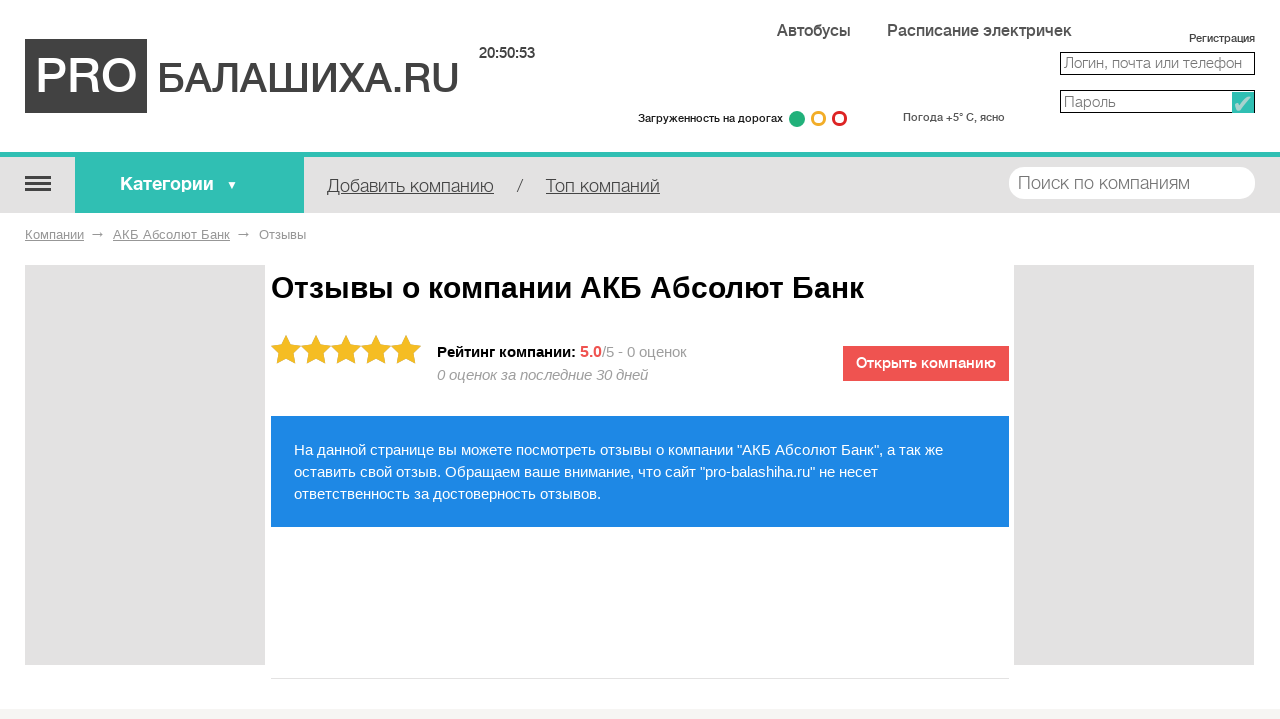

--- FILE ---
content_type: text/html; charset=utf-8
request_url: https://pro-balashiha.ru/company/08437-akb-absolyut-bank-14/review
body_size: 10359
content:
<!DOCTYPE html>
<html lang=ru>
<head>
    <title>Отзывы о компании АКБ Абсолют Банк</title>
    <meta http-equiv="content-type" content="text/html; charset=utf-8" />
    <meta charset="utf-8" />
    
    
    <meta name="apple-mobile-web-app-capable" content="yes">
    <link rel="shortcut icon" id="favicon" type="image/png" href="/static/images/favicon.png" />
    <meta name="keywords" content="">
    <meta name="description" content="">
    
    <script src="/static/scripts/peppermint.min.js"></script>
    <link href="/static/css/peppermint.suggested.css" rel="stylesheet" media="all" />
    <link href="/static/css/minify.css" rel="stylesheet" media="all" />
    
    <script src="/static/scripts/core.js"></script>
    <script src="/static/scripts/common.js?v=1.2"></script>
    <script src="/static/scripts/jarallax.min.js"></script>
    <script src="/static/scripts/tippy.all.js"></script>
    <!-- None -->
    <meta name="yandex-verification" content="6007128ff50f2b06" />
<meta name="pmail-verification" content="6485cd5c585097318e6118c05643ff76">
    </head>

<body class="wrapper">

    
<!-- modal 2019 -->
<div class="modal-black" id="black-box" onclick="Modal.hide();"></div>
<div class="modal-wrapper" id="modal-box">
    <div class="modal-loader" id="modal-loading">
        <div class="an an-medium">
            <div class="an-bt"></div>
            <div class="an-bt"></div>
            <div class="an-bt"></div>
        </div>
        <div class="loader-back"></div>
    </div>

    <div class="modal-body-wrapper" id="modal-body-wrapper">
        <div class="modal-2019-close" onclick="Modal.hide();">
            <span>x</span>
        </div>
        <div class="modal-2019-prepend" id="modal-prepend"></div>
        <div class="modal-2019-bodywrap">
            <div class="modal-2019-title" id="modal-title"></div>
            <div class="modal-2019-post-title"></div>
            <div class="modal-body" id="modal-body"></div>
        </div>
        <div class="modal-2019-postpend" id="modal-postpend"></div>
    </div>
</div>

    

    
        <div class="head">
            <div class="container not-mobile">
                <div class="pro-logo">
                    <a class="pro-logo-wrapper" href="/">
                        <span class="pro">Pro</span><span class="pro-cityname">балашиха.ru<span id="time-now" class="pro-time"></span></span>
                    </a>
                    <div class="pro-user">
                        
                        
                        <div class="pro-user-tip">
                            <a href="/user/create/">Регистрация</a>
                        </div>
                        <form action="/user/login/" class="form user small" method="post" autocomplete="off">

                            <div class="form-input">
                                <div class="input">
                                    <input type="text" name="email" placeholder="Логин, почта или телефон">
                                </div>
                            </div>

                            <div class="form-input">
                                <div class="input">
                                    <input type="password" name="password" placeholder="Пароль">
                                </div>
                            </div>

                            <label for="submit-mini-form-button" class="login-button">
                                <input type="submit" value="" id="submit-mini-form-button">
                            </label>

                            <input type='hidden' name='csrfmiddlewaretoken' value='6CCfk6tijadYIkWYHPsqZJ17tHI2vmWIkzxJP7OvTLUss3i2XjijVXLz0ddsr40k' />
                        </form>
                        
                        
                    </div>
                </div>
                <div class="metro-map">
                    <div class="metro-map-top">
                        <div class="metro-map-top-scheme"><a href="https://rasp.yandex.ru/station/9741595" rel="nofollow" target="_blank">Автобусы</a></div>
                        <div class="metro-map-top-schedule"><a href="https://rasp.yandex.ru/station/9602120/" rel="nofollow" target="_blank">Расписание электричек</a></div>
                    </div>
                    <div class="metro-map-bottom">
                        <div class="metro-map-bottom-roads" onclick="render_jam_modal('Балашихе', 1);"><span class="left">Загруженность на дорогах</span>
                            <span class="road-highlight">
                                <span class="road-green active"></span>
                                <span class="road-yellow"></span>
                                <span class="road-red"></span>
                            </span>
                        </div>
                        
                        <div class="metro-map-bottom-weather"><a href="/weather">Погода +5° С, ясно</a></div>
                    </div>
                </div>

                
                

            </div>

            
            <div class="navigation-placeholder"></div>
            <div class="navigation clear">
    <nav class="container">
        <span class="navigation-burger" onclick="this.find('#burger').toggleClass('active');this.find('#burger-content').toggleClass('active');">
    <span class="burger" id="burger"></span>
    <div class="burger-content menu-content" id="burger-content">
        <a href="/news/">Новости</a>
        <a href="/kino/">Афиша</a>
        <a href="/company/">Компании</a>
        <a href="/board/">Объявления</a>
        <a href="/board/category/0110-rabota">Работа</a>
        <a href="/board/category/04-nedvizhimost">Недвижимость</a>
        <a href="/shop/">Интернет-магазин</a>
    </div>
</span>
        <span class="navigation-list" onclick="this.find('#navigation-list-content').toggleClass('active')">
            <span class="one-line-cut" id="on-mobile-make-block">Категории</span>
            <div class="navigation-list-content ad" id="navigation-list-content">
                <ul>
                    
                    
                    <a href="/company/category/0814-stroitelnyie--otdelochnyie-materialyi"><li class="group">Строительные / отделочные материалы</li></a>
                        
                    
                    <a href="/company/category/0467-oborudovanie--instrument"><li class="group">Оборудование / Инструмент</li></a>
                        
                    
                    <a href="/company/category/04-avarijnyie--spravochnyie--ekstrennyie-sluzhbyi"><li class="group">Аварийные / справочные / экстренные службы</li></a>
                        
                    
                    <a href="/company/category/0218-kommunalnyie--byitovyie--ritualnyie-uslugi"><li class="group">Коммунальные / бытовые / ритуальные услуги</li></a>
                        
                    
                    <a href="/company/category/0335-meditsina--zdorove--krasota"><li class="group">Медицина / Здоровье / Красота</li></a>
                        
                    
                    <a href="/company/category/0868-stroitelstvo--nedvizhimost--remont"><li class="group">Строительство / Недвижимость / Ремонт</li></a>
                        
                    
                    <a href="/company/category/0622-odezhda--obuv"><li class="group">Одежда / Обувь</li></a>
                        
                    
                    <a href="/company/category/0947-tekstil--predmetyi-interera"><li class="group">Текстиль / Предметы интерьера</li></a>
                        
                    
                    <a href="/company/category/0279-kultura--iskusstvo--religiya"><li class="group">Культура / Искусство / Религия</li></a>
                        
                    
                    <a href="/company/category/067-gorod--vlast"><li class="group">Город / Власть</li></a>
                        
                    
                    <a href="/company/category/0761-sport--otdyih--turizm"><li class="group">Спорт / Отдых / Туризм</li></a>
                        
                    
                    <a href="/company/category/0560-obrazovanie--rabota--karera"><li class="group">Образование / Работа / Карьера</li></a>
                        
                    
                    <a href="/company/category/0256-kompyuteryi--byitovaya-tehnika--ofisnaya-tehnika"><li class="group">Компьютеры / Бытовая техника / Офисная техника</li></a>
                        
                    
                    <a href="/company/category/0654-ohrana--bezopasnost"><li class="group">Охрана / Безопасность</li></a>
                        
                    
                    <a href="/company/category/0438-metallyi--toplivo--himiya"><li class="group">Металлы / Топливо / Химия</li></a>
                        
                    
                    <a href="/company/category/01108-elektronika--elektrotehnika"><li class="group">Электроника / Электротехника</li></a>
                        
                    
                    <a href="/company/category/01021-transport--gruzoperevozki"><li class="group">Транспорт / Грузоперевозки</li></a>
                        
                    
                    <a href="/company/category/0308-mebel--materialyi--furnitura"><li class="group">Мебель / Материалы / Фурнитура</li></a>
                        
                    
                    <a href="/company/category/0174-internet--svyaz--informatsionnyie-tehnologii"><li class="group">Интернет / Связь / IT</li></a>
                        
                    
                    <a href="/company/category/016-avtoservis--avtotovaryi"><li class="group">Автосервис / Автотовары</li></a>
                        
                    
                    <a href="/company/category/0707-reklama--poligrafiya--smi"><li class="group">Реклама / Полиграфия / СМИ</li></a>
                        
                    
                    <a href="/company/category/0963-tovaryi-dlya-zhivotnyih--veterinariya"><li class="group">Товары для животных / Ветеринария</li></a>
                        
                    
                    <a href="/company/category/0123-dosug--razvlecheniya--obschestvennoe-pitanie"><li class="group">Досуг / Развлечения / Еда</li></a>
                        
                    
                    <a href="/company/category/01126-yuridicheskie--finansovyie--biznes-uslugi"><li class="group">Юридические / финансовые услуги</li></a>
                        
                    
                    <a href="/company/category/01079-hoztovaryi--kantselyariya--upakovka"><li class="group">Хозтовары / Канцелярия / Упаковка</li></a>
                        
                    
                </ul>
            </div>
        </span>
        <span class="not-mobile pad-in-menu">
            
            
            <a class="item underline" href="#" onclick="modal('Запрещено', 'Необходима авторизация для создания компании.')">Добавить компанию</a>
            
            <span class="item passive">/</span>
            <a class="item underline" href="#">Топ компаний</a>
        </span>
        <div class="right mobile-full w-20 relative search-block-ajax no-margin">
            <form action="/company/search" method="post" q-form="on_search" autocomplete="off" class="block-important not-mobile">
                <input class="header-search-input w-100" type="text" name="query" placeholder="Поиск по компаниям" id="company-search" onkeyup="CompanySearch.oninput(this);">
                <input type='hidden' name='csrfmiddlewaretoken' value='6CCfk6tijadYIkWYHPsqZJ17tHI2vmWIkzxJP7OvTLUss3i2XjijVXLz0ddsr40k' />
                <input type="submit" class="search-button">
                <input type="hidden" name="category" value="" id="company-search-category">
            </form>
            <div class="mobile-only hidden-search-reveal" onclick="search_reveal(this);"></div>
            <div class="hidden quick-search" id="company-search-results"></div>
        </div>
    </nav>
</div>
            
        </div>
    

    
        <!-- c -->

<div class="list container">

    <div class="breadcrumbs news">
        <div class="breadcrumb"><a href="/company/">Компании</a></div>
        <div class="breadcrumb"><a href="/company/08437-akb-absolyut-bank-14">АКБ Абсолют Банк</a></div>
        <div class="breadcrumb">Отзывы</div>
    </div>

    <div class="">

        <div class="two__sidebar absolute not-mobile clear">
            <div class="left__bar">
                <div class="possible-pc-banner"><!-- Yandex.RTB R-A-185524-1 -->
<div id="yandex_rtb_R-A-185524-1"></div>
<script type="text/javascript">
    (function(w, d, n, s, t) {
        w[n] = w[n] || [];
        w[n].push(function() {
            Ya.Context.AdvManager.render({
                blockId: "R-A-185524-1",
                renderTo: "yandex_rtb_R-A-185524-1",
                async: true
            });
        });
        t = d.getElementsByTagName("script")[0];
        s = d.createElement("script");
        s.type = "text/javascript";
        s.src = "//an.yandex.ru/system/context.js";
        s.async = true;
        t.parentNode.insertBefore(s, t);
    })(this, this.document, "yandexContextAsyncCallbacks");
</script></div>
            </div>
            <div class="right__bar">
                <div class="possible-pc-banner"><!-- Yandex.RTB R-A-185524-2 -->
<div id="yandex_rtb_R-A-185524-2"></div>
<script type="text/javascript">
    (function(w, d, n, s, t) {
        w[n] = w[n] || [];
        w[n].push(function() {
            Ya.Context.AdvManager.render({
                blockId: "R-A-185524-2",
                renderTo: "yandex_rtb_R-A-185524-2",
                async: true
            });
        });
        t = d.getElementsByTagName("script")[0];
        s = d.createElement("script");
        s.type = "text/javascript";
        s.src = "//an.yandex.ru/system/context.js";
        s.async = true;
        t.parentNode.insertBefore(s, t);
    })(this, this.document, "yandexContextAsyncCallbacks");
</script></div>
            </div>
        </div>
        <div class="readable relative h1-bottom-margin">
            <h1>Отзывы о компании АКБ Абсолют Банк</h1>
            <div class="company-meta">
                
                <div class="left company-review-rating">
                    
                    
<div class="starability-result" data-rating="5" aria-describedby="rated-element">
    Рейтинг: 5
</div>
<div class="hidden" itemprop="aggregateRating" itemscope itemtype="http://schema.org/AggregateRating">Средняя оценка - <span itemprop="ratingValue">0</span>
    на основании <span itemprop="reviewCount">0</span>
    отзывов и <span itemprop="ratingCount">0</span>
    оценок.
    <meta itemprop="worstRating" content = "1"/>
    <meta itemprop="bestRating" content = "5"/>
</div>
                    
                </div>
                <div class="company-rating-info">
                    <div class="gray rated"><div class="black strong inline">Рейтинг компании:</div> <span class="big-number">5.0</span>/5 - 0 оценок</div>
                    <div class="italic gray">0 оценок за последние 30 дней</div>
                </div>
                <div class="company-rating-info-button">
                    <a href="/company/08437-akb-absolyut-bank-14" class="button red">Открыть компанию</a>
                </div>
                <div class="clear company-review-about">
                    
                    <p class="main-idea inline">
                    На данной странице вы можете посмотреть отзывы о компании "АКБ Абсолют Банк", а так же оставить свой отзыв. Обращаем ваше внимание, что сайт "pro-balashiha.ru" не несет ответственность за достоверность отзывов.
                    </p>
                </div>
            </div>
        </div>

        
    </div>
</div>
<div class="secondary">
    <div class="list container">

        <div class="comments fix-bunners" id="list">

            
            

            

            <div class="two__sidebar full not-mobile clear">
                
                <div class="left__bar">
                    <div class="possible-pc-banner"><!-- Yandex.RTB R-A-185524-3 -->
<div id="yandex_rtb_R-A-185524-3"></div>
<script type="text/javascript">
    (function(w, d, n, s, t) {
        w[n] = w[n] || [];
        w[n].push(function() {
            Ya.Context.AdvManager.render({
                blockId: "R-A-185524-3",
                renderTo: "yandex_rtb_R-A-185524-3",
                async: true
            });
        });
        t = d.getElementsByTagName("script")[0];
        s = d.createElement("script");
        s.type = "text/javascript";
        s.src = "//an.yandex.ru/system/context.js";
        s.async = true;
        t.parentNode.insertBefore(s, t);
    })(this, this.document, "yandexContextAsyncCallbacks");
</script></div>
                </div>
                <div class="right__bar">
                    <div class="possible-pc-banner"><!-- Yandex.RTB R-A-185524-4 -->
<div id="yandex_rtb_R-A-185524-4"></div>
<script type="text/javascript">
    (function(w, d, n, s, t) {
        w[n] = w[n] || [];
        w[n].push(function() {
            Ya.Context.AdvManager.render({
                blockId: "R-A-185524-4",
                renderTo: "yandex_rtb_R-A-185524-4",
                async: true
            });
        });
        t = d.getElementsByTagName("script")[0];
        s = d.createElement("script");
        s.type = "text/javascript";
        s.src = "//an.yandex.ru/system/context.js";
        s.async = true;
        t.parentNode.insertBefore(s, t);
    })(this, this.document, "yandexContextAsyncCallbacks");
</script></div>
                </div>
                
                <div class="slid__bar">
                    <div class="count">0 отзывов</div>
                    <div class="subscribe" onclick="create_feedback();return false;">Пожаловаться</div>
                    <div class="shop-comment">
                        <div class="avatar not-tablet">
                            
                            <img src="/static/images/no-ava.png">
                            
                        </div>
                        <form action="/comment/company/8437" method="post" enctype="multipart/form-data" image-action="/upload/image/" q-form="on_comment_create">
                            <div class="rate guest">
                                
                                <fieldset class="starability-fade can_rate">
	<legend>Ваша оценка:</legend>
    <input type="radio" id="rate-item-8437_1" name="rating" value="1">
    <label for="rate-item-8437_1" title="Ужасно">1 звезда</label>

    <input type="radio" id="rate-item-8437_2" name="rating" value="2">
    <label for="rate-item-8437_2" title="Плохо">2 звезды</label>

    <input type="radio" id="rate-item-8437_3" name="rating" value="3">
    <label for="rate-item-8437_3" title="Средне">3 звезды</label>

    <input type="radio" id="rate-item-8437_4" name="rating" value="4">
    <label for="rate-item-8437_4" title="Хорошо">4 звезды</label>

    <input type="radio" id="rate-item-8437_5" name="rating" value="5" checked="checked">
    <label for="rate-item-8437_5" title="Отлично">5 звёзд</label>
</fieldset>
                                
                            </div>
                            
                            <input type="text" name="name" placeholder="Ваше имя" required>
                            
                            <textarea name="body" placeholder="Ваш отзыв" class="resizable guest" id="id_body" required></textarea>
                            
                            <div class="footer">
                                
                                <label for="file"><span class="hint">Вы можете загрузить ещё <b class="create_counter">8 изображений</b>.</span></label>
                                <input type="submit" value="Отправить" class="button inline green">
                            </div>

                            <div id="upload-dropbox" class="upload-dropbox">
                                <div class="upload-dropbox-inner">
                                    <div class="upload-label drop-label">Перенесите сюда файлы, чтобы прикрепить их к записи</div>
                                    <div class="upload-label release-label">Отпустите клавишу мыши, чтобы прикрепить файлы</div>
                                </div>
                            </div>
                            <div class="js_upload-views"></div>
                            <input type="file" name="file" id="file" class="file-upload hidden" accept="image/*, video/*, text/plain, audio/*" multiple="">
                            <input type="hidden" id="files_data" name="files_data" value="">
                            <input type="hidden" id="csrf_token" name="csrf" value="6CCfk6tijadYIkWYHPsqZJ17tHI2vmWIkzxJP7OvTLUss3i2XjijVXLz0ddsr40k">
                        </form>
                    </div>
                </div>
            </div>

            <div id="comments_here">
            
            </div>

        </div>
    </div>
</div>

        
    

    
    <footer>
        <div class="container">
            <div class=" left left-side w-30">
                <div class="pro-logo">
                    <noindex>
                    <a class="pro-logo-wrapper" href="//pro-goroda.com" target="_blank">
                        
                        <span class="pro">PRO</span>
                        <span class="pro-cityname">ГОРОДА.COM</span>
                    </a>
                    </noindex>
                </div>
                Если Вам есть, о чем рассказать людям или у Вас есть темы для интересных статей, отправляйте нам на почту ve@pr.city
                <p>
                    
                    Адрес: Балашиха, улица Юлиуса Фучика дом 2к5<br/> 
Телефон: 8 (968) 861-22-45</p>
                <div onclick="nightmode();">Ночной режим</div>
            </div>
            <div class="right right-side w-70">
                <div class="left w-30">
                    <div class="name">Основные разделы</div>
                    <div class="menu-content">
                        <a href="/news/">Новости</a>
                        <a href="/kino/">Афиша</a>
                        <a href="/company/">Компании</a>
                        <a href="/board/">Объявления</a>
                        <a href="/board/category/0110-rabota">Работа</a>
                        <a href="/board/category/04-nedvizhimost">Недвижимость</a>
                        <a href="/shop/">Интернет-магазин</a>
                    </div>
                </div>
                <div class="left w-30">
                    <div class="name">Мы в социальных сетях</div>
                    <div class="social">
                        
                        <a href="https://vk.com/pr_balashiha"><img src="/static/images/vk.png"></a>
<a href="https://www.facebook.com/probalashiha/"><img src="/static/images/fb.png"></a>
<a href="https://ok.ru/probalashiha"><img src="/static/images/ok.png"></a>
<a href="https://www.youtube.com/channel/UCQkthH49ViALIxX68evaZ3Q"><img src="/static/images/yt.png"></a><form method="post">
                            <label for="footer-subscribe">Хочу быть в курсе событий!</label>
                            <div class="footer-subscribe">
                                <input type="text" name="subscribe-now" placeholder="Введите e-mail..." id="footer-subscribe">
                                <input type="submit" class="subscribe" value="">
                            </div>
                        </form>
                        
                        
                        <noindex>
    <div style="display:none"><!--LiveInternet counter--><script type="text/javascript"><!--
document.write("<a href='http://www.liveinternet.ru/click' "+
"target=_blank><img src='//counter.yadro.ru/hit?t14.11;r"+
escape(document.referrer)+((typeof(screen)=="undefined")?"":
";s"+screen.width+"*"+screen.height+"*"+(screen.colorDepth?
screen.colorDepth:screen.pixelDepth))+";u"+escape(document.URL)+
";"+Math.random()+
"' alt='' title='LiveInternet: показано число просмотров за 24"+
" часа, посетителей за 24 часа и за сегодня' "+
"border='0' width='88' height='31'><\/a>")
//--></script><!--/LiveInternet-->

	</div>

<!-- Yandex.Metrika counter -->
<script type="text/javascript">
(function (d, w, c) {
    (w[c] = w[c] || []).push(function() {
        try {
            w.yaCounter34755160 = new Ya.Metrika({id:34755160,
                    webvisor:true,
                    clickmap:true,
                    trackLinks:true,
                    accurateTrackBounce:true});
        } catch(e) { }
    });

    var n = d.getElementsByTagName("script")[0],
        s = d.createElement("script"),
        f = function () { n.parentNode.insertBefore(s, n); };
    s.type = "text/javascript";
    s.async = true;
    s.src = (d.location.protocol == "https:" ? "https:" : "http:") + "//mc.yandex.ru/metrika/watch.js";

    if (w.opera == "[object Opera]") {
        d.addEventListener("DOMContentLoaded", f, false);
    } else { f(); }
})(document, window, "yandex_metrika_callbacks");
</script>
<noscript><div><img src="//mc.yandex.ru/watch/34755160" style="position:absolute; left:-9999px;" alt="" /></div></noscript>
<!-- /Yandex.Metrika counter -->

<!-- Rating@Mail.ru counter -->
<script type="text/javascript">
var _tmr = window._tmr || (window._tmr = []);
_tmr.push({id: "2846636", type: "pageView", start: (new Date()).getTime()});
(function (d, w, id) {
  if (d.getElementById(id)) return;
  var ts = d.createElement("script"); ts.type = "text/javascript"; ts.async = true; ts.id = id;
  ts.src = (d.location.protocol == "https:" ? "https:" : "http:") + "//top-fwz1.mail.ru/js/code.js";
  var f = function () {var s = d.getElementsByTagName("script")[0]; s.parentNode.insertBefore(ts, s);};
  if (w.opera == "[object Opera]") { d.addEventListener("DOMContentLoaded", f, false); } else { f(); }
})(document, window, "topmailru-code");
</script><noscript><div style="position:absolute;left:-10000px;">
<img src="//top-fwz1.mail.ru/counter?id=2846636;js=na" style="border:0;" height="1" width="1" alt="Рейтинг@Mail.ru" />
</div></noscript>
<!-- //Rating@Mail.ru counter -->


<!-- Rating@Mail.ru logo -->
<a href="http://top.mail.ru/jump?from=2846636">
<img src="//top-fwz1.mail.ru/counter?id=2846636;t=479;l=1" 
style="border:0;" height="31" width="88" alt="Рейтинг@Mail.ru" /></a>
<!-- //Rating@Mail.ru logo -->


<!-- Yandex.Metrika counter -->
<script type="text/javascript" >
    (function (d, w, c) {
        (w[c] = w[c] || []).push(function() {
            try {
                w.yaCounter47878661 = new Ya.Metrika({
                    id:47878661,
                    clickmap:true,
                    trackLinks:true,
                    accurateTrackBounce:true,
                    webvisor:true
                });
            } catch(e) { }
        });

        var n = d.getElementsByTagName("script")[0],
            s = d.createElement("script"),
            f = function () { n.parentNode.insertBefore(s, n); };
        s.type = "text/javascript";
        s.async = true;
        s.src = "https://mc.yandex.ru/metrika/watch.js";

        if (w.opera == "[object Opera]") {
            d.addEventListener("DOMContentLoaded", f, false);
        } else { f(); }
    })(document, window, "yandex_metrika_callbacks");
</script>
<noscript><div><img src="https://mc.yandex.ru/watch/47878661" style="position:absolute; left:-9999px;" alt="" /></div></noscript>
<!-- /Yandex.Metrika counter -->
</noindex>

<meta name="pmail-verification" content="6485cd5c585097318e6118c05643ff76"><a href="http://balashiha.pr.city/"><img src="/static/images/footer_pr_city.png"></a>
                    </div>
                </div>
                <div class="left w-30">
                    <div class="name">Полезные ссылки</div>
                    <ul>
                        <a href="/city/"><li>О городе</li></a>
                        <a href="/about/"><li>О портале</li></a>
                        <a href="/user/create/"><li>Регистрация</li></a>
                        
                        <li>&nbsp;</li>
                        <a href="/polzovatelskoe-soglashenie"><li>Пользовательское соглашение</li></a>
                        <a href="/politika-konfidentsialnosti"><li>Политика конфиденциальности</li></a>
                    </ul>
                </div>
            </div>
            
        </div>
    </footer>

    <script>
    var User = {
        id: 0,
        name: 'Гость',
        is_superuser: false,
        'city': 'balashiha',
        'balance': 0,
    };
    </script>
    

    
    
    
    
    
    
    <script type="text/javascript">
        var CompanySearch = {
            oninput: function(el) {
                if (el.value.length < 3) return false;
                // console.log(val);
                xhr('get', "/company/search/quick/" + el.value, CompanySearch.render);
            },
            render: function(request) {
                request = json.loads(request);
                var element = Q('#company-search-results');
                if (request.items.length < 1) {
                    element.html('').removeClass('active');
                    return;
                }
                var html = '<ul>';
                for(var i=0; i<request.items.length; i++) {
                    html += '<a href="'+request.items[i].url+'"><li class="one-line-cut">'+request.items[i].name+'</li></a>';
                }
                // html += '<input id="dynamic-submit-quick-search" type="submit" class="hidden">';
                // html += '<label for="dynamic-submit-quick-search"><li class="one-line-cut">Все результаты по запросу '+Q('.header-search-input').val()+'</li></label>';
                html += '<a href="#" onclick="Q(\'.search-button\').click();"><li class="one-line-cut">Все результаты по запросу '+Q('.header-search-input').val()+'</li></a>';
                html += '</ul>';
                element.addClass('active').html(html);
            }
        };

        document.on('load', function() {
            var screen_obj = Q(document.body).getBoundingClientRect();
            if (screen_obj.width < 720) {
                Q('#on-mobile-make-block').attr('style', 'display: block;pointer-events: none;');
            }
            ellipsizeTextBox('.news-block .title');
            ellipsizeTextBox('.news-block .subtitle');
            Q('#company-search-select').on('click', function() {
                Q('.options').toggleClass('active');
            });

            // banner truck here
            init_truckbanners();

            Q('.image.canvas').each(function(el) {
                new AnimatedBanner(Q('#' + el.id));//, 'PRO', 'GORODA.COM');
            });
        });

        function edit_company(id) {
            xhr('get', "/company/edit/0".replace('0', id), function(request) {
                //console.log(request);
                modal('Редактирование компании', request);
                q_form('[q-form="on_company_modal_edit"]');
            });
        }

        function on_company_modal_edit(request) {
            request = json.loads(request);
            if (ajax_errors('[q-form="on_company_modal_edit"]', request)) return;
            if (request.success) {
                modal('Редактирование компании', 'Данные обновлены.');
            }
        }

        /*function select_category(el) {
            Q('#ad-selected').html(el.html());
            Q('#ad-options .option').removeClass('active');
            el.toggleClass('active');
            if (el.attr('value') != '') {
                Q('#any-ad-cat').removeClass('hidden');
            } else {
                Q('#any-ad-cat').addClass('hidden').removeClass('active');
            }
            Q('#ad-search-category').value = el.attr('value');
        }*/

        function on_search(request) {
            request = json.loads(request);
            console.log('on_search', request);
            if (request.success) {
                window.location.href = request.redirect;
            }
        }

        Q('#shop-select').on('click', function() {
            Q('.options').toggleClass('active');
        });

        function company_edit_remove_category(el) {
            el.parentNode.remove();

            var cat_list = [];
            Q('#category_list_box .tag').each(function(elem) {
                cat_list.push(elem.attr('data-id'));
            });
            Q('#category_list').value = json.dumps(cat_list);

        }

        var suggest_category = function(el) {
            var q = el.value;
            var e = [];

            Q('#category_list_box .tag').each(function(el) {
                e.push(el.attr('data-id'));
            });

            if (e.length) {
                e = '&e=' + e.join(',');
            } else {
                e = '';
            }

            xhr('get', '/company/api/category' + '?q=' + q + e, function(request) {
                Q('#categories-autocomplete').html('').removeClass('hidden');
                request = json.loads(request);

                if (request.items) {
                    request.items.forEach(function(item) {
                        var el = [
                            '<li',
                                ' class="list-item"',
                                ' onclick="confirm_category(this)"',
                                ' data-id=\'' + item.id + '\'',
                                '>',
                                    item.name,
                            '</li>',
                        ].join('');
                        Q('#categories-autocomplete').append(el);
                    });

                    // el = '<li class="list-item" onclick="confirm_inn(false)">Добавить свой вариант</li>';
                    // Q('#categories-autocomplete').append(el);

                }
            });
        }

        function confirm_category(el) {
            Q('#categories-input').value = '';
            Q('#category_list_box').append('<span class="tag" data-id="'+ el.attr('data-id') +'">'+ el.innerText +' <span class="close red" onclick="this.parentNode.remove();">X</span></span>');
            Q('#categories-autocomplete').html('');

            var cat_list = [];
            Q('#category_list_box .tag').each(function(elem) {
                cat_list.push(elem.attr('data-id'));
            });
            Q('#category_list').value = json.dumps(cat_list);
        }
    </script>

    <script>
        if (!Q('#slider').empty())
            Peppermint(document.getElementById('slider'), {
                dots: true,
                dotsContainer: Q('#slider').nextElementSibling,
            });

        function on_comment_create(request) {
            request = json.loads(request);
            Q('#comments_here').prepend(request.html);
            Q('.shop-comment form').reset();
            var el = Q('#comments_here .comment:first-child');
            el.addClass('new');
            scrollTo(getCoords(el).top - 60, 1500*0.5);
            setTimeout(function() {
                Q('#comments_here .comment:first-child').removeClass('new');
            }, 1500);
            console.log('on_comment_create', request);
        }
        function create_feedback() {
        var html = [
            '<form method="post" id="feedback-form" class="feedback-form" action="'+feedback_url+'" q-form="on_feedback">',
                (User.id > 0 ? '' : '<div class="form-row"><input type="text" placeholder="Ваше имя" name="name"></div>'),
                '<div class="form-row"><textarea class="resizable" name="body" placeholder="Опишите проблему"></textarea></div>',
                '<input type="hidden" name="backurl" value="'+ window.location.pathname +'">',
                '<input type="submit" value="Отправить">',
            '</form>',
        ].join('');
        modal('Сообщить об ошибке', html);
        q_form('#feedback-form');
    }

    function on_feedback(request) {

            Q('#feedback-form .form-row.error').removeClass('error');
            Q('#feedback-form .form-row .error').each(function(el) { el.remove(); });

            request = json.loads(request);
            if (request.errors) {
                var errors = json.loads(request.errors);
                var keys = Object.keys(errors);
                for(var i=0; i<keys.length; i++) {
                    // alert(keys[i]+' -> '+errors[keys[i]][0]['message']);
                    // var el = Q('#feedback-form [name="'+ keys[i] +'"]');
                    var at = Q('#feedback-form [name="'+ keys[i] +'"]').parentNode;
                    at.append('<div class="error">'+ errors[keys[i]][0]['message'] +'</div>');
                    at.addClass('error');

                    // var t = document.createElement('template');
                    // t.innerHTML = '<div class="error">'+ errors[keys[i]][0]['message'] +'</div>';

                    // el.parentNode.insertBefore(t.content.cloneNode(true), el.nextSibling);
                    //.prepend('<div class="error">'+ errors[keys[i]][0]['message'] +'</div>');
                }
            }
            if (request.success == 1) {
                modal('Ошибка отправлена', 'Спасибо за сотрудничество!');
            }
            console.log('on_feedback', request);
        }

    var feedback_url = '/feedback/create';

    document.on('load', function() {
        // xhr('get', '/news/8437/source', function(request) {
        //     var request = json.loads(request);
        //     if (request.success && request.source) {
        //         Q('#ne' + 'ws-tail').html('Источники:<br>' + (linkify(request.source)).split('\n').join('<br>'));
        //     }
        // });

        var screen_obj = document.body.getBoundingClientRect();
        if (screen_obj.width < 960) {
            Q('.comments .two__sidebar').html(Q('.comments .slid__bar').html()).removeClass('not-mobile');

            var slides = Q('.post.news #slider figure div');
            if (Q('#cool-image-placeholder').empty() && (!slides.empty() || slides.length)) {
                var html = '<div class="slider peppermint peppermint-inactive" id="mobile-slider">';

                slides.each(function(el) {
                    html += '<figure>'+el.outerHTML+'</figure>';
                });
                html += '</div>';
                Q('#mobile-news-slider').html(html);
                Peppermint(document.getElementById('mobile-slider'), {
                    dots: true,
                    slideshow: true,
                    stopSlideshowAfterInteraction: true,
                    slideshowInterval: 2000,
                    dotsContainer: Q('#mobile-slider').nextElementSibling,
                });
            }
        }

        if (!Q('#cool-image-placeholder').empty()) {
            var test = new AnimatedBanner(Q('#cool-image-placeholder'));
        }

        ellipsizeTextBox('.list-item.x5 .title');
        ellipsizeTextBox('.list-item.x5 .hover-block');
        ellipsizeTextBox('.list-item.x5 .short-block');
    });
    function linkify(text) {
        var urlRegex =/(\b(https?|ftp|file):\/\/[-A-Z0-9+&@#\/%?=~_|!:,.;]*[-A-Z0-9+&@#\/%=~_|])/ig;
        return text.replace(urlRegex, function(url) {
            return '<a href="' + url + '" target="_blank">' + url + '</a>';
        });
    }
    </script>


    
    
    <input type='hidden' name='csrfmiddlewaretoken' value='6CCfk6tijadYIkWYHPsqZJ17tHI2vmWIkzxJP7OvTLUss3i2XjijVXLz0ddsr40k' />
</body>
</html>

--- FILE ---
content_type: application/javascript; charset=utf8
request_url: https://pro-balashiha.ru/static/scripts/common.js?v=1.2
body_size: 77725
content:
(function(exports) {
    "use strict";
   var is = function (obj, type) {
        return Object.prototype.toString.call(obj) === '[object ' + type + ']';
    }
    var json = {};
    json.dumps = function(data) {
        return JSON.stringify(data);
    };
    json.loads = function(data) {
        return JSON.parse(data);
    };

    function MediumEditorWrath() {
        (function() {
            function setup() {
                var selector = '.django-mediumeditor-editable';
                var editor = new MediumEditor(selector, MediumEditorOptions);
                // update the text box
                editor.subscribe('blur', function (event, editable) {
                    // Get the HTML from the editor
                    var html = editable.innerHTML.trim();
                    // Grab the selector for the associated text area
                    var textareaSelector = '#' + editable.attributes['data-mediumeditor-textarea'].value;
                    // Update the value of the textarea to the HTML
                    document.querySelectorAll(textareaSelector)[0].value = html;
                });
                // load the data in
                var editableElements = document.querySelectorAll(selector);
                Array.prototype.forEach.call(editableElements, function(el, i){
                    // Grab the selector for the associated text area
                    var textareaSelector = '#' + el.attributes['data-mediumeditor-textarea'].value;
                    // Get the stored HTML
                    var html = document.querySelectorAll(textareaSelector)[0].value;
                    // Set the value
                    editor.setContent(html, i);
                });
            };

            // Wait for the DOM to be loaded before configuring the editor
            if (document.readyState != 'loading'){
                setup();
            } else {
                document.addEventListener('DOMContentLoaded', setup);
            }

        })();
    }

    var http = function(selector, callback, presend) {

        Q(document).off('submit').on('submit', function( event ) {

            var element = Q(selector);

            if (event.target != element) {
                return;
            }

            event.preventDefault();

            var files = this.find('[type="file"]');
            if (files) files.attr('disabled', 'disabled');

            var data = new FormData( element );
            if ( presend ) {
                data = presend(data);
            }

            var form = element;
            var xhr = new XMLHttpRequest;
            xhr.open(form.attr('method'), form.attr('action'), true);
            //xhr.setRequestHeader("Content-Type", "application/json;charset=UTF-8");
            xhr.setRequestHeader("X-Requested-With", "XMLHttpRequest");
            xhr.onload = function(data) {
                if (files) files.removeAttr('disabled');
                callback(form, xhr.responseText);
            }
            xhr.onerror = function(e) {
                if (files) files.removeAttr('disabled');
                console.log(e);
            }
            xhr.send(data);

            return xhr;
        });
    };

    function getCookie(name) {
      var matches = document.cookie.match(new RegExp(
        "(?:^|; )" + name.replace(/([\.$?*|{}\(\)\[\]\\\/\+^])/g, '\\$1') + "=([^;]*)"
      ));
      var result = matches ? decodeURIComponent(matches[1]) : undefined;

      if (navigator.userAgent.indexOf("Opera") || (window.opera && opera.toString() == "[object Opera]")) {
        if (name == 'csrftoken') {
          // return Q("input[name='csrfmiddlewaretoken']:last-child").value;
          var e = document.querySelector("input[name='csrfmiddlewaretoken']");
          if (e) return e.value;
        }
      }
      return result;
    }

    function setCookie (name, value, seconds) {
        if (typeof(seconds) != 'undefined') {
            var date = new Date();
            date.setTime(date.getTime() + (seconds) * 100000);
            var expires = "; expires=" + date.toGMTString();
        }
        else {
            var expires = "";
        }

        document.cookie = name + "=" + value + expires + "; path=/";
    }


    exports.is = is;
    exports.json = json;
    exports.http = http;
    exports.Http = http;
    exports.getCookie = getCookie;
    exports.setCookie = setCookie;
    exports.getcookie = getCookie;
    exports.setcookie = getCookie;
    exports.MediumEditorWrath = MediumEditorWrath;
    exports.wrath = MediumEditorWrath;

})(this);

document.addEventListener("DOMContentLoaded", function(event) {
(function() {
  var hidden = "hidden";

  // Standards:
  if (hidden in document)
    document.addEventListener("visibilitychange", onchange);
  else if ((hidden = "mozHidden") in document)
    document.addEventListener("mozvisibilitychange", onchange);
  else if ((hidden = "webkitHidden") in document)
    document.addEventListener("webkitvisibilitychange", onchange);
  else if ((hidden = "msHidden") in document)
    document.addEventListener("msvisibilitychange", onchange);
  // IE 9 and lower:
  else if ("onfocusin" in document)
    document.onfocusin = document.onfocusout = onchange;
  // All others:
  else
    window.onpageshow = window.onpagehide
    = window.onfocus = window.onblur = onchange;

  function onchange (evt) {
    var v = "visible", h = "hidden",
        evtMap = {
          focus:v, focusin:v, pageshow:v, blur:h, focusout:h, pagehide:h
        };

    evt = evt || window.event;
    // if (evt.type in evtMap)
    //   document.body.className = evtMap[evt.type];
    // else
    //   document.body.className = this[hidden] ? "hidden" : "visible";

    var focused = new CustomEvent("focused", {
        detail: {
            focused: !window.document[hidden]
        }
    });
    window.dispatchEvent(focused);
  }

  // set the initial state (but only if browser supports the Page Visibility API)
  if( document[hidden] !== undefined )
    onchange({type: document[hidden] ? "blur" : "focus"});
})();
});

function nightmode(load) {
    if (load) {
        var switcher = localStorage.getItem('nightmode');
        if (!switcher || switcher < 1) return;
    }
    Q('html').toggleClass('invert');
    if (Q('html').hasClass('invert')) localStorage.setItem('nightmode', 1);
    else localStorage.setItem('nightmode', 0);
}

function disable_shorty() {
    Q('.shorty-off').delete();
    Q('.ad-category-list ul').removeClass('shorty');
}

document.addEventListener("DOMContentLoaded", function(event) {
    if (window['q_off']) return;
    nightmode(true);

    tippy('.tip', {
        theme: 'witch'
    });

    setTimeout(function() {
        init_banners();
    }, 250);

    var cats = Q('.ad-category-list ul');
    if (cats.length) {
        var should_hide = false;
        for(var i=0; i<cats.length; i++) {
            if (cats[i].offsetHeight >75) {
                should_hide = true;
            }
        }
        if (should_hide) {
            Q('.ad-category-list ul').addClass('shorty');
            Q('.ad-category-list').append('<div class="shorty-off" onclick="disable_shorty();">Показать всё</div>');
        }
    }

    Q('[dropdown-target]').on('click', function() {
        Q(this.attr('dropdown-target')).toggleClass('active');
    });
    if (document.getElementById("time-now")) {
        setInterval(function () {
            document.getElementById("time-now").innerHTML = moscowTime(true);
        }, 800);
    }
    resizable();
    ellipsizeTextBox();
    Cart.load();

    var news_slider = Q('#news-slider');
    if (!news_slider.empty()) {
        Peppermint(document.getElementById('news-slider'), {
            dots: true,
            slideshow: true,
            stopSlideshowAfterInteraction: true,
            slideshowInterval: 4 * 2000,
            dotsContainer: Q('#news-slider').nextElementSibling,
        });
        ellipsizeTextBox('.news-block .title');
        ellipsizeTextBox('.news-block .subtitle');
    }

    window.addEventListener("storage", function() {
        Cart.load();
        if (window.location.href.includes('shop/checkout')) Cart.render_at();
    }, false);

    Q('[data-switch]').on('click', function() {
        this.parentNode.find('[data-switch]').each(function(el) {
            Q(el.attr('data-switch')).removeClass('active');
            el.removeClass('active');
        });
        this.addClass('active');
        Q(this.attr('data-switch')).addClass('active');
    });
    // document.on('storage', function() {
    //     Cart.load();
    // });

    document.on('click', function(e) {
        if (Modal.opened) {
            if (Q('.modal-wrapper').find(e.target)) Modal.hide();
        }
        if (e.target.attr('data-image')) {
            modal('Просмотр изображения', '<img src="'+ e.target.attr('data-image') +'" style="margin: auto;display: block;">');
            return;
        }
        Q('.menu-content.active').each(function(el) {
            if (!el.parentNode.find(e.target) && e.target != el.parentNode && e.target.nextElementSibling != el) {
                el.parentNode.find('.active').removeClass('active');                
            }
        });
        Q('.navigation-list-content.active').each(function(el) {
            if (!el.parentNode.find(e.target) && e.target != el.parentNode) el.removeClass('active');
        });
    });

    var short_el = Q('section.short');
    if (!short_el.empty()) {
        short_el.attr('data-full', json.dumps(short_el.html()));
        ellipsizeTextBox('section.short', function() {
            var after = short_el;//Q('.shop-item-about');
            var t = document.createElement('template');
            t.innerHTML = '<div class="read__all" onclick="make_full();" id="make-full">подробнее</div>';
            after.parentNode.insertBefore(t.content.cloneNode(true), after.nextSibling);
        });
    }
});


function make_full() {
    var el = Q('section.short');
    Q('#make-full').remove();
    el.html(json.loads(el.attr('data-full')));
    el.removeClass('short');
}


var Gallery = {
    default_target: '.shop-item-gallery',
    render: function(target) {
        var target = target || this.default_target;
        target = Q(target);
        //
    }
};


function search_reveal(el) {
    el.removeClass('mobile-only').addClass('hidden');
    el.parentNode.find('.not-mobile').removeClass('not-mobile');
    Q('.navigation').addClass('mobile-active');
}


/* IMAGES */
document.addEventListener("DOMContentLoaded", function(event) {
    if (window['q_off']) return;
    var fda=[];
    window['fda'] = fda;
    var filesMax = 8;
    window['updateMaxFiles'] = function(num) {
        filesMax = num;
    }
    var fdc=0;
    var to_load = 0;
    window.ondragover = function(e) {
        if (!openedForm) openedForm = e.target.closest('form');
        var dropzone = Q('.upload-dropbox-inner');
        var dropbox = Q('.upload-dropbox');
        var drophere = Q('.drop-label');
        var release_here = Q('.release-label');

        if (e.target != dropzone) {
            ( drophere.hasClass('active') ? 0 : drophere.toggleClass('active') );
            ( release_here.hasClass('active') ? release_here.removeClass('active') : 0 );
            ( dropbox.hasClass('active') ? 0 : dropbox.toggleClass('active') );
            ( !dropzone.hasClass('active') ? 0 : dropzone.removeClass('active') );
        }
        if (e.target == dropzone) {
            ( drophere.hasClass('active') ? drophere.removeClass('active') : 0 );
            ( dropbox.hasClass('active') ? 0 : dropbox.toggleClass('active') );
            ( release_here.hasClass('active') ? 0 : release_here.toggleClass('active') );
            ( dropzone.hasClass('active') ? 0 : dropzone.toggleClass('active') );
        }
        e.preventDefault();
    }
    window.onblur = function() {
        Q('.upload-dropbox-inner').removeClass('active');
        Q('.upload-dropbox').removeClass('active');
        Q('.drop-label').removeClass('active');
        Q('.release-label').removeClass('active');
    }
    window.mouseout = function() {
        Q('.upload-dropbox-inner').removeClass('active');
        Q('.upload-dropbox').removeClass('active');
        Q('.drop-label').removeClass('active');
        Q('.release-label').removeClass('active');
    }
    //     document.body.addEventListener("mouseleave", function(event) {
    //     console.log(event.target);
    //     if ( openedForm && !event.target.parentNode.find(openedForm) ) {
    //         Q('.upload-dropbox-inner').removeClass('active');
    //         Q('.upload-dropbox').removeClass('active');
    //         Q('.drop-label').removeClass('active');
    //         Q('.release-label').removeClass('active');
    //     }
    // });
    window.ondrop = function(e) {
        e.preventDefault();
        Q('.upload-dropbox').removeClass('active');
        proceed(e.dataTransfer.files);
    }
    window.onchange = function(e) {
        if (e.target.hasClass('file-upload')) {
            if (!e.target.empty()) {
                // e.preventDefault();
                // e.stopPropagation();
                if (!openedForm) openedForm = e.target.closest('form');
                proceed(e.target.files);
            }
        }
    }
    // var element = Q('.file-upload');
    // if (!element.empty()) {
    //     if (!openedForm) openedForm = element.closest('form');
    //     element.on('change', function(e) {
    //         proceed(this.files);
    //     });
    // }
    function validate(file) {
        if (!file) {
            return false;
        }
        if (!file.type.match(/image.*/) && !file.type.match(/video.*/) && !file.type.match(/audio.*/) && !file.type.match(/text.*/)) {
            modal('Ошибка', 'Неверный формат файлов!');
            return false;
        }
        if (fda.length+1>filesMax) {
            modal('Ошибка', 'Вы пытаетесь загрузить слишком много файлов!');
            return false;
        }
        return true;
    }
    function proceed(input) {
        var i = 0;
        if (input.length<2) {
            if (validate(input[i])) {
                input[i].id = fdc;
                showFile(input[i]);
            }
        } else {
            for(i=0;i<input.length;i++) {
                if (!validate(input[i])) { continue; }
                input[i].id = fdc;
                showFile(input[i]);
            }
        }
        // input.resetVal();
        openedForm.find('[name="file"]').resetVal();
    }
    function cleanFileInput() {
        // var file = openedForm.find('[type="file"]');
        // file.removeAttribute('value');
        // file.parentNode.replaceChild(file.cloneNode(true),file);
        var saving = [];
        for (var i = 0; i < fda.length; i++) {
            saving.push({'path': fda[i].path, 'name': fda[i].realname, 'ext': fda[i].ext});
        }
        openedForm.find('[name="files_data"]').value = JSON.stringify(saving);
    }
    function showFile(fileInput) {
        var file = fileInput;
        // var imageType = /image.*/;
        // if (!file.type.match(imageType)) {
        //     return;
        // }
        var image_id = fdc;
        var tumba = document.createElement('div');
        tumba.id = 'preview'+fdc;
        tumba.className = 'js_tumb-view';
        fdc++;
        to_load++;

        openedForm.find('[type="submit"]').attr('disabled', 'disabled');

        var reader = new FileReader();
        reader.onload = (function(aImg) {
            return function(e) {
                if (fda.length+1>filesMax) {
                    cleanFileInput();
                    to_load--;
                    return;
                }

                if (window['fda_exclude']) {
                    for(var i=0; i<window['fda_exclude'].length; i++) {
                        if (window['fda_exclude'][i] == file.name) {
                            cleanFileInput();
                            to_load--;
                            modal('Ошибка', 'Это изображение уже используется.');
                            return;
                        }
                    }
                }


                var item = document.createElement('div');

                var file_icon = 'undefined';
                if (file.type.match(/image.*/)) {
                    item.style.backgroundImage = 'url('+e.target.result+')';
                    var size_class = 'cover';
                    if ( file.width < file.height/2 )
                        size_class = 'contain';
                    //if width>height => cover;
                    file_icon = 'image '+size_class;
                }
                if (file.type.match(/video.*/)) {
                    file_icon = 'video';
                }
                if (file.type.match(/audio.*/)) {
                    file_icon = 'audio';
                }

                item.className = 'not_ready '+file_icon;
                tumba.appendChild(item);

                var name_span = document.createElement('span');
                name_span.html(file.name);
                item.append(name_span);

                var cancel = document.createElement('div');
                cancel.className = 'js_delete-upload icon-close';
                cancel.onclick = function () {
                    removeImage(this);
                };
                tumba.appendChild(cancel);

                openedForm.find('.js_upload-views').appendChild(tumba);

                // POST proceed_images
                var form = openedForm;//.find('[image-action]');
                var data = new FormData();
                // var hash = Q('input[name="hash"]');
                data.append("file", file, file.name);
                // data.append('csrf', getCookie('csrftoken'));
                // data.append('hash', hash.length > 1 ? hash[0].val() : hash.val() );
                //form.find('.error.animate').html('').removeClass('animate');
                //form.find('#modal_add_ad_buttons3 button').attr('disabled', 'disabled');

                //var data = new FormData( form );
                //var form = this;
                var xhr = new XMLHttpRequest;
                xhr.open(form.attr('method'), form.attr('image-action'), true);
                xhr.setRequestHeader("X-Requested-With", "XMLHttpRequest");
                xhr.setRequestHeader("X-CSRFToken", getCookie('csrftoken'));

                if (navigator.userAgent.indexOf("Opera") || (window.opera && opera.toString() == "[object Opera]")) {
                    data.append('csrfmiddlewaretoken', getCookie('csrftoken'));
                }

                //xhr.setRequestHeader("Content-Type", "application/json;charset=UTF-8");
                xhr.onload = function(respose) {
                    to_load--
                    respose = json.loads(respose.target.responseText);//json.loads(data.responseText);
                    if (fda.length+1>filesMax) {
                        // fail
                        Q('#preview'+image_id).remove();
                        cleanFileInput();
                        return;
                    }
                    if (respose.success) {
                        file.path = respose.path;
                        file.ext = respose.ext;
                        file.realname = respose.file;
                        file.id = image_id;
                        fda.push(file);
                        Q('#preview'+image_id+' .not_ready').removeClass('not_ready');
                        // add image to hidden field
                        var saving = [];
                        for (var i = 0; i < fda.length; i++) {
                            saving.push({'path': fda[i].path, 'name': fda[i].realname, 'ext': fda[i].ext});
                        }
                        openedForm.find('[name="files_data"]').value = JSON.stringify(saving);
                    } else {
                        // fail
                        if (respose.reason) {
                            modal('Отмена загрузки изображения', respose.reason);
                        } else {
                            modal('Отмена загрузки изображения', 'Некоторые файлы не прошли фильтрацию.');
                        }
                        cleanFileInput();
                        Q('#preview'+image_id).remove();
                    }
                    recountImages();
                    if ( !to_load ) openedForm.find('[type="submit"]').removeAttr('disabled');
                    //form.find('#modal_add_ad_buttons3 button').removeAttr('disabled');
                }
                xhr.onerror = function(e) {
                    // fail
                    to_load--;
                    cleanFileInput();
                    modal('Отмена загрузки изображения', 'Слишком большие файлы были удалены.');
                    Q('#preview'+image_id).remove();
                    if ( !to_load ) openedForm.find('[type="submit"]').removeAttr('disabled');
                    //form.find('#modal_add_ad_buttons3 button').removeAttr('disabled');
                }
                xhr.send(data);
            }; 
        })();
        reader.readAsDataURL(file);
    }
    function recountImages() {
        var can_upload = 5;
        var uploaded = 0;
        fda.each(function(item) {
            uploaded += item.size;
        });
        can_upload -= (uploaded / 1048576).toFixed(3);
        to_load = 0;
        if (can_upload < 0.5) can_upload = 0.0;
        can_upload += 'Мб';
        openedForm.find('.create_counter').html([filesMax-fda.length, ' ', declOfNum(filesMax-fda.length, ['файл', 'файла', 'файлов'])].join(''));
        openedForm.find('.create_size_counter').html(can_upload);
    }
    function removeImage(el) {
        var id = el.parentElement.id.replace('preview', '');
        for (var i=0; i<fda.length; i++) {
            if (fda[i].id == id) {
                fda.splice(i, 1);
                el.parentElement.remove();
                recountImages();
                cleanFileInput();
                return true;
            }
        }
        return false;
    }
});

function declOfNum(number, titles) {  
    cases = [2, 0, 1, 1, 1, 2];  
    return titles[ (number%100>4 && number%100<20)? 2 : cases[(number%10<5)?number%10:5] ];  
}

function formatBytes(bytes, decimals) {
   if(bytes == 0) return '0 Байт';
   var k = 1000; // or 1024 for binary
   var dm = decimals + 1 || 3;
   var sizes = ['Байт', 'Кб', 'Мб', 'Гб', 'Тб', 'PB', 'EB', 'ZB', 'YB'];
   var i = Math.floor(Math.log(bytes) / Math.log(k));
   return parseFloat((bytes / Math.pow(k, i)).toFixed(dm)) + ' ' + sizes[i];
}
/* /IMAGES */

var openedForm = null;

function readURL(input, callback) {

    if (input.files && input.files[0]) {
        var reader = new FileReader();

        reader.onload = function (e) {
            callback(e);
        }

        reader.readAsDataURL(input.files[0]);
    }
}

function resizable () {
    var textareas = document.querySelectorAll('.resizable');
    function resize(text) {
        text = text.target || text;
        var clone = text.cloneNode();
        clone.className = 'clone';
        text.parentNode.insertBefore(clone, text);
        clone.style.height = 'auto';
        clone.value = text.value;
        text.style.height = (clone.scrollTop + clone.scrollHeight + 35) + 'px';
        text.parentNode.removeChild(clone);
    }
    function delayedResize (text) {
        window.setTimeout(resize, 0, text);
    }
    for (var i = 0; i < textareas.length; i++) {
        textareas[i].addEventListener("change", resize, false);
        textareas[i].addEventListener("cut", delayedResize, false);
        textareas[i].addEventListener("paste", delayedResize, false);
        textareas[i].addEventListener("drop", delayedResize, false);
        textareas[i].addEventListener("keydown", delayedResize, false);
    }
    if (textareas.length) {
        //textareas[0].focus();
        //textareas[0].select();
        resize(textareas[0]);
    }
}

function moscowTime(short) {
    var date = new Date();
    date.setHours( date.getHours() + 3, date.getMinutes() + date.getTimezoneOffset()  );
    if (short) {
        return date.toTimeString().substring(0,8);
    }
    var month = ["Января","Февраля","Марта","Апреля","Мая","Июня","Июля","Августа","Сентября","Октября","Ноября","Декабря"];
    var day = date.getDate();
    day = day < 10 ? '0'+day : day;
    return day + ' ' + month[date.getMonth()] + ' ' + date.getFullYear() + ' ' + date.toTimeString().substring(0,8) + ' МСК';
}

document.addEventListener("DOMContentLoaded", function(event) {
    if (window['q_off']) return;
    var screen_obj = Q(document.body).getBoundingClientRect();
    if (screen_obj.width < 720) {
        Q('.rating fieldset').removeClass('mini');
        if (!Q('#mobile-slider').empty())
        Peppermint(document.getElementById('mobile-slider'), {
            dots: true,
            slideshow: true,
            stopSlideshowAfterInteraction: true,
            slideshowInterval: 2000,
            dotsContainer: Q('#mobile-slider').nextElementSibling,
        });
        if (!Q('#mobile-slider2').empty())
        Peppermint(document.getElementById('mobile-slider2'), {
            dots: true,
            slideshow: true,
            stopSlideshowAfterInteraction: true,
            slideshowInterval: 2000,
            dotsContainer: Q('#mobile-slider2').nextElementSibling,
        });
    }
    Q('.starability-fade.auto input').on('click', function(e) {
        e.target.parentNode.find('input').removeClass('rated');
        e.target.classList.add('rated');
        e.target.closest('form').find('input[type="submit"]').click();
    });
    q_form();

    // open category-list
    var id = 0, el = Q('.list-side');
    if (!el.empty()) {
        id = el.attr('data-active');
        if (id) {
            var item = el.find('[id="' + id + '"]');
            item.toggleClass('active');
            if (item.hasClass('parent')) item.click();
            while (item.parentNode.attr('parent-id')) {
                item.parentNode.style.display = 'block';
                item = Q('[id="' + item.parentNode.attr('parent-id') + '"]');
                item.click();//toggleClass('open');
            }
        }
    }
});

function on_shop_search(request) {
    request = json.loads(request);
    console.log('on_shop_search', request);
    if (request.success) {
        window.location.href = request.redirect;
    }
}

function on_rating(request) {
    console.log('on_rating', request);
}

function on_comment_create(request) {
    request = json.loads(request);
    Q('[data-switch="#item-comments"]').click();
    Q('.shop-comments').prepend(request.html);
    Q('.shop-comment form').reset();
    var el = Q('.shop-comments .comment:first-child');
    el.addClass('new');
    scrollTo(getCoords(el).top - 60, 1500*0.5);
    setTimeout(function() {
        Q('.shop-comments .comment:first-child').removeClass('new');
    }, 1500);
    console.log('on_comment_create', request);
}

function on_category_tag(request) {
    // console.log('on_category_tag', request);
    request = json.loads(request);

    if (request.errors) {
        var errors = '';
        var error_obj = json.loads(request.errors);
        var keys = Object.keys(error_obj);
        for(var i=0; i<keys.length; i++) {
            errors += error_obj[keys[i]][0]['message'] + '<br>';
        }
        // modal('Исправьте ошибки', errors);
        Q('.category-modal-tag .input-error:first-child').html(errors);
        return;
    }
    if (request.success) {
        if (request.error) {
            Q('.category-modal-tag .input-error:first-child').html(errors);//modal('Ошибка', request.error);
            return;
        }
        Q('.category-modal-tag .input-error:first-child').html('');
        Q('[q-form="on_category_tag"]').reset();

        Modal.hide();

        Tag.action_category(1 * request.category_id);
    }
}

function on_shop_tag_changed_item(request) {
    console.log(request);
}

function on_shop_quickview(request) {
    ellipsizeTextBox('.modal-wrapper .body', function(el) {
        el.append('<a class="shop-modal-more" href="'+el.parentNode.attr('data-url')+'">подробнее</a>');
    });
    q_form('.shop-modal-body form');
}

function on_shop_buy(request) {

    //Q('[q-form="on_shop_buy"] [disabled="disabled"]').removeAttr('disabled');
    request = json.loads(request);

    if (request.errors) {
        var errors = '';
        var error_obj = json.loads(request.errors);
        var keys = Object.keys(error_obj);
        for(var i=0; i<keys.length; i++) {
            errors += error_obj[keys[i]][0]['message'] + '<br>';
        }
        modal('Исправьте ошибки', errors);
        return;
    }
    if (request.success) {
        if (request.error) {
            modal('Ошибка', request.error);
            return;
        }
        Q('[q-form="on_shop_buy"]').reset();
        Q('#cart-check').html(Cart.cache_check_html);
        Cart.clear();
        Cart.render_at();
        modal(
            'Спасибо за заказ! В ближайшее время с Вами свяжется наш оператор',
            [
                '<div class="center">',
                    '<p>Рекомендуем написать отзыв заказанным товарам, когда Вам будет что сказать. Улучшим качество онлайн магазина вместе!</p>',
                    '<div class="modal-thanks-title">Расскажите о нашем магазине своим друзьям!</div>',
                    '<div class="social">',
                        '<a href="#"><img src="/static/images/vk.png"></a>',
                        '<a href="#"><img src="/static/images/fb.png"></a>',
                        '<a href="#"><img src="/static/images/ok.png"></a>',
                        '<a href="#"><img src="/static/images/yt.png"></a>',
                    '</div>',
                '</div>',
            ].join('\r\n')
        );
    } else {
        if (request.error) {
            modal('Ошибка', request.error);
            return;
        } else {
            modal('Ошибка', 'Это была неизвестная ошибка. Попробуйте позже.');
        }
    }
}

function ellipsizeTextBox(target, callback) {
    var default_target = '.tile-title';
    target = target || default_target;
    var elements = document.querySelectorAll(target);
    var cutted = false;
    for(var i=0; i<elements.length; i++) {
        var el = elements[i];
        var wordArray = el.innerHTML.split(' ');
        while(el.scrollHeight - 3 > el.offsetHeight) {
            wordArray.pop();
            cutted = true;
            el.innerHTML = wordArray.join(' ') + '...';
        }
        if (cutted && callback) callback(el);
    }

    if (target == default_target) {
        ellipsizeTextBox('.shop-grid .item-wrapper .name');
    }
}


var Cart = {

    page_template: [
        '<div class="table">',
            '<div class="bold">',
                '<div class="id">#</div>',
                '<div class="image one-line-cut">Изображение</div>',
                '<div class="name not-mobile">Название</div>',
                '<div class="count">Количество</div>',
                '<div class="price">Цена, руб.</div>',
            '</div>',
            '{0}',
        '</div>',
    ].join(''),
    page_template_line: [
        '<div class="row" id="cart-item-{0}">',
            '<div class="id">',
                '<input type="checkbox" data-item-id="{0}" onclick="Cart.action_checkbox({0});">',
            '</div>',
            '<div class="image" style="background-image:url({1})">',
                //'<img src="">',
            '</div>',
            '<div class="name not-mobile">',
                '{2}',
            '</div>',
            '<div class="count">',
                '<div class="counter-controller">',
                    '<div class="minus" onclick="Cart.action_item_minus({0});">-</div>',
                    '<div class="counted">{3}</div>',
                    '<div class="plus" onclick="Cart.action_item_plus({0});">+</div>',
                '</div>',
            '</div>',
            '<div class="price">',
                '{4}',
            '</div>',
        '</div>',
    ].join(''),


    modal_template: [
        '<div class="table">',
            '<div class="bold">',
                '<div class="image one-line-cut">Изображение</div>',
                '<div class="name not-mobile">Наименование</div>',
                '<div class="count not-mobile">Кол-во</div>',
                '<div class="price">Цена</div>',
            '</div>',
            '{0}',
            '<div class="cart-modal-buttons">',
                '<span class="button gray" onclick="Modal.hide();">Продолжить покупки</span>',
                '<a href="{1}"><span class="button red">Оформить заказ</span></a>',
            '</div>',
        '</div>',
    ].join(''),
    modal_template_line: [
        '<div class="row colored">',
            '<div class="image" style="background-image:url({0})">',
                //'<img src="{0}">',
            '</div>',
            '<div class="name not-mobile">',
                '{1}',
            '</div>',
            '<div class="count not-mobile">',
                '{2}',
            '</div>',
            '<div class="price">',
                '{3}',
            '</div>',
        '</div>',
    ].join(''),

    checkout_template_line: '<div class="clear"><div class="left" onclick="Modal.open(\'/shop/0{0}\', {}, on_shop_quickview);">{1}</div><div class="right">{2}</div></div>',
    checkout_template: '<div class="clear">{0}</div><div class="shop-check-total clear"><div class="left">Сумма заказа</div><div class="right">{1}</div></div>',

    objects: [],
    save: function() {
        localStorage.setItem('shop-cart', JSON.stringify(this.objects));
        this.render();
    },
    load: function() {
        this.objects = JSON.parse(localStorage.getItem('shop-cart'));
        if (!this.objects) this.objects = [];
        this.render();
    },
    render: function() {
        if (this.objects && this.objects.length) {
            Q('.cart-mini-counter').html(this.objects.length);
        } else {
            Q('.cart-mini-counter').html(0);
        }
    },
    modal: function() {
        if (this.objects.length < 1) {
            modal('Вы ещё не выбрали ни одного товара', 'Вы не выбрали ни одного товара.');
            return;
        }
        var html = '';
        var sum = 0;
        for(var i=0; i<this.objects.length; i++) {
            sum += 1*this.objects[i].price * this.objects[i].count;
            html += qrender(this.modal_template_line, [this.objects[i].image, this.objects[i].name, this.objects[i].count, this.objects[i].price]);
        }
        html = qrender(this.modal_template, [html, this.checkout_url]);
        modal('Вы выбрали '+this.objects.length + ' товар на сумму ' + sum + ' р.', html);
    },
    put: function(id, name, price, image) {
        for(var i=0; i<this.objects.length; i++) {
            if (this.objects[i].id == id) {
                this.objects[i].count += 1;
                this.save();
                return;
            }
        }
        this.objects.push({
            'id': id,
            'name': name,
            'price': price,
            'image': image,
            'count': 1,
        });
        this.save();
    },
    find: function(id) {
        for(var i=0; i<this.objects.length; i++) {
            if (this.objects[i].id == id) {
                return this.objects[i];
            }
        }
        return null;
    },
    remove: function(id, one) {
        for(var i=0; i<this.objects.length; i++) {
            if (this.objects[i].id == id) {
                if (one && this.objects[i].count > 1) {
                    this.objects[i].count -= 1;
                    this.save();
                    return true;
                } else {
                    this.objects[i] = null;
                    this.objects.splice(i, 1);
                    this.save();
                    return true;
                }
            }
        }

        return false;
    },
    clear: function() {
        this.objects = [];
        this.save();
    },
    action: function(element) {
        var id = element.attr('item-id');
        var name = element.attr('item-name');
        var price = element.attr('item-price');
        var image = element.attr('item-image');

        modal('На складе загорелся фонарик...', 'Кладовщик проверяет наличие товара, подождите несколько секунд, пожалуйста.');
        xhr('get', this.is_available_url.replace('0', id), function(data) {
            var result = parseInt(json.loads(data));
            if (result == 1) Cart.action_fetched(id, name, price, image);
            else modal('На складе снова тишина', 'Товара уже нет в наличии, или кладовщик ушёл на обед. Вы можете повторить попытку позднее, вдруг завтра что-то изменится?');
        });
    },
    action_fetched: function(id, name, price, image) {

        Cart.put(id, name, price, image);

        // element.removeClass('shop-cart-add');
        // element.parentNode.html('<span class="item-in-cart" onclick="Cart.action_remove('+ id +');">В корзине</span>');

        document.getElementById('list-buttons-' + id).addClass('hidden');
        document.getElementById('in-cart-' + id).removeClass('hidden');

        this.modal();
    },
    action_remove: function(id) {
        this.remove(id);
        // this.modal();

        document.getElementById('list-buttons-' + id).removeClass('hidden');
        document.getElementById('in-cart-' + id).addClass('hidden');
    },
    action_item_plus: function(id) {
        Cart.put(id);
        Q('#cart-item-' + id).find('.counted').html(this.find(id).count);
        Q('#cart-page-price').html(this.get_sum());
    },
    action_item_minus: function(id, force) {
        var item = this.find(id);
        var force = force || false;
        if (!item) return;
        if (item.count < 2 && !force) {
            modal('Вы действительно хотите удалить <b>'+ item.name +'</b>', '<div class="button red" onclick="Cart.action_item_minus('+ item.id +', true);">Да</div><div class="button grey" onclick="Modal.hide();">Нет</div>');
        } else {
            if (force) Modal.hide();
            Cart.remove(id, 1);
            // item.count -= 1;
            if (item.count - 1 < 1) {
                Cart.render_at();
            } else {
                Q('#cart-item-' + id).find('.counted').html(item.count);
            }
        }
        Q('#cart-page-price').html(this.get_sum());
    },
    get_sum: function() {
        var sum = 0;
        for(var i=0; i<this.objects.length; i++) {
            sum += 1*this.objects[i].price * this.objects[i].count;
        }
        return sum;
    },
    render_at: function(selector) {

        if (this.objects.length < 1) {
            Q('#js-cart-here').html(this.cache_html);
            Q('.cart-controller').addClass('hidden');
            return;
        }

        var selector = selector || '#js-cart-here';
        var html = '';
        var checkhtml = '';
        var ids = [];
        for(var i=0; i<this.objects.length; i++) {
            html += qrender(this.page_template_line, [this.objects[i].id, this.objects[i].image, this.objects[i].name, this.objects[i].count, this.objects[i].price]);
            checkhtml += qrender(this.checkout_template_line, [this.objects[i].id, this.objects[i].name, this.objects[i].price]);
            ids.push({
                'id': this.objects[i].id,
                'count': this.objects[i].count,
            });
        }
        html = qrender(this.page_template, [html]);
        var sum = this.get_sum();
        Q('#cart-page-price').html(sum);
        this.cache_html = Q(selector).html();
        this.cache_check_html = Q('#cart-check').html();
        Q(selector).html(html);
        Q('.cart-controller.hidden').removeClass('hidden');

        // prepare buy form
        Q('#cart-check').html(qrender(this.checkout_template, [checkhtml, sum]));
        console.log(ids);
        Q('#cart-items-hidden').val(json.dumps(ids));
    },
    action_checkbox: function(target_id) {
        if (!target_id) {
            var source = Q('#cart-checkbox');
            if (source.checked) {
                Q('#js-cart-here .id input').each(function(el) {
                    if (!el.checked) el.click();
                });
            } else {
                Q('#js-cart-here .id input').each(function(el) {
                    if (el.checked) el.click();
                });
            }
        }

        this.render_delete_button();
    },
    render_delete_button: function() {
        var items = Q('#js-cart-here .id input:checked');
        if (!items.empty()) {
            Q('#delete-cart-controller').removeClass('hidden');
            Q('#delete-counter').html(items.length || 1);
        } else {
            Q('#delete-cart-controller').addClass('hidden');
        }
    },
    bulk_delete: function() {
        Q('#js-cart-here .id input:checked').each(function(el) {
            var id = el.attr('data-item-id');
            for(var i=0; i<Cart.objects.length; i++) {
                if (Cart.objects[i].id == id) {
                    Cart.objects[i] = null;
                    Cart.objects.splice(i, 1);
                    break;
                }
            }
        });
        this.save();
        this.render_at();
        this.render_delete_button();
    },
};



// Q-alpha


var qrender = function(html, variables) {
    for(var i=0; i<variables.length; i++) {
        html = html.split('{' + i + '}').join(variables[i]);
    }
    return html;
}


var Modal = {
    can_close: true,
    opened: false,
    open: function(url, params, callback) {
        var params = params || 0;
        var data = new FormData();
        var callback = callback || 0;

        data.append('modal', 1);

        this.hide();

        if ( params ) {
            var keys = Object.keys(params);
            keys.forEach(function(key) {
                data.append(key, params[key]);
            });
        }

        var provider = Q('#providers-list li.active');
        if (provider.nodeName) data.append('provider', provider.attr('data-id'));
        var producer = Q('#producers-list li.active');
        if (producer.nodeName) data.append('producer', producer.attr('data-id'));

        var xhr = new XMLHttpRequest;
        xhr.open('post', url, true);
        xhr.setRequestHeader("X-Requested-With", "XMLHttpRequest");
        xhr.setRequestHeader("X-CSRFToken", getCookie('csrftoken'));
        Q('#black-box').toggleClass('active');
        Q('.wrapper').addClass('modal');
        this.loading();
        xhr.onload = function(data) {
            data = JSON.parse(data.target.responseText);
            console.log(data);
            if (data.error) {
                //Modal.loading();
                //Modal.show('Ошибка', data.error);
                modal('Ошибка', data.error);
                return;
            }
            Modal.loading();
            Modal.show();
            Modal.render(data.title, data.body);
            if (callback) callback(data);
        }
        xhr.onerror = function(e) {
            //if (files) files.removeAttr('disabled');
            console.log(e);
            // alert(e);
            modal('Ошибка', e);
        }
        xhr.send(data);
    },
    loading: function() {
        Q('#modal-box').toggleClass('active');
        Q('#modal-loading').toggleClass('active');
    },
    render: function(title, data) {
        this.opened = true;
        Q('#modal-title').html(title);
        Q('#modal-body').html(data);
        Q('#modal-body-wrapper').toggleClass('active');
    },
    show: function() {
        Q('body').addClass('modal-active');
        Q('#modal-box').toggleClass('active');
    },
    hide: function(force) {
        var force = force || false;
        if (!force && !this.can_close) {
            return false;
        }
        this.opened = false;
        Q('body').removeClass('modal-active');
        Q('#modal-box').removeClass('active');
        Q('#black-box').removeClass('active');
        Q('#modal-body-wrapper').removeClass('active');
        Q('#modal-loading').removeClass('active');
        Q('.wrapper').removeClass('modal');
    },
};

var Tag = {

    url: null,
    item_url: null,
    category_id: null,
    edit_item_url: null,

    render: function(url, item_url, edit_item_url, category_id) {
        this.url = url;
        this.item_url = item_url;
        this.category_id = category_id;
        this.edit_item_url = edit_item_url;
        Q('.category-list span').append('<div class="admin-shop-catalog-tag" onclick="Tag.action_category(this.parentNode);"></div>');
        Q('.shop-grid .item').append('<div class="admin-shop-item-tag" onclick="Tag.action_item(this.parentNode);"></div>');
        //.on('hover');
    },
    action_category: function(el) {
        var el_id = el.id || el;
        Modal.open(this.url.replace('0', el_id), {}, function() {
            q_form('.category-modal-tag form');
        });
        // var link = el.find('a');
        // var id = el.id;
        // modal('Теги категории: ' + link.html() + ' (0)', '<input type="text" placeholder="Выберите тег"><br>В разработке..');
    },
    action_item: function(el) {
        var el_id = el;
        if (el.find('[item-id]')) {
            el_id = el.find('[item-id]').attr('item-id');
        }
        Modal.open(this.item_url.replace('222222222222222222222222', this.category_id).replace('111111111111111111111111', el_id), {}, function() {
            Q('.category-tag-checklist input').on('click', Tag.edit_item);
        });
    },
    edit_item: function(el) {
        var id = Q('#edit-tag-item-id').val();
        var tag = el.target;
        xhr('post', Tag.edit_item_url, on_shop_tag_changed_item, {
            'item': id,
            'tag': tag.val(),
            'attach': (tag.checked ? 1 : 0),
        });
    },
};

function modal(title, body) {
    Modal.hide();
    Q('#black-box').toggleClass('active');
    Modal.show();
    Modal.render(title, body);
}

var xhr = function() {
    var xhr = new XMLHttpRequest();
    return function( method, url, callback, data ) {
        xhr.onreadystatechange = function() {
            if ( xhr.readyState === 4 ) {
                var msg = 'Ошибка';
                var title = 'Произошла непредвиденная ошибка. Попробуйте позднее.';
                if (xhr.status === 0) {
                    title = 'Проблема доступа';
                    msg = 'Отсутствует доступ к интернету. Проверьте соединение.';
                } else if (xhr.status == 404) {
                    title = 'Проблема отображения';
                    msg = 'Требуемая страница не найдена.';
                } else if (xhr.status == 500) {
                    title = 'Технические неполадки';
                    msg = 'Сервер перезагружается или ответил неправильно. Попробуйте через 2 минуты.';
                } else {
                    msg = 'Необработанная ошибка:<br>' + xhr.responseText;
                }

                if (xhr.status == 200) {
                    if (typeof callback == 'function') return callback( xhr.responseText );
                    // if (typeof callback == 'string' && callback.contains('.')) {
                    //     var parts = callback.split('.');
                    //     window[parts[0]][parts[1]]( xhr.responseText );
                    //     return
                    // }
                    window[callback]( xhr.responseText );
                } else {
                    modal(title, msg);
                }
            }
        };
        xhr.onerror = function() {
            modal('Ошибка подключения', 'Не получилось выполнить запрос. Проверьте интернет-соединение, повторите через пару минут.');
        }
        xhr.open( method, url );
        xhr.setRequestHeader("X-CSRFToken", getCookie('csrftoken'));
        xhr.setRequestHeader('X-Requested-With', 'XMLHttpRequest');

        if (data) {
            if (is(data, 'Object')) {
                var tmp = new FormData();
                var keys = Object.keys(data);
                for(var i=0; i<keys.length; i++) {
                    tmp.append(keys[i], data[keys[i]]);
                }
                data = tmp;
            } else data = new FormData(data);
        } else data = null;

        if (data) {
            if (navigator.userAgent.indexOf("Opera") || (window.opera && opera.toString() == "[object Opera]")) {
                data.append('csrfmiddlewaretoken', getCookie('csrftoken'));
            }
        }
        xhr.send(data);
    };
}();

function q_form(target) {
    target = target || '[q-form]';
    //Q('[q-form]').on('submit', function(e) {
    Q(target).on('submit', function(e) {
        e.preventDefault();
        e.returnValue = false;
        var callback = this.attr('q-form');
        if (!callback.length || callback == 'this' || callback == 'self') {
            callback = function(r) {};
        }

        var data = this;

        q_image(this, data);

        //setTimeout(function(method, action, callback, data) {
        //    xhr(method, action, callback, data);
        //}, 250, this.attr('method'), this.attr('action'), callback, data);
        xhr(this.attr('method'), this.attr('action'), callback, data);

        return false;
    });
}

function q_image(that, data) {
    if (that.attr('image-action')) {
        var dont_ignore = that.attr('image-accept');
        data = {};
        that.find('input').each(function(el) {
            var el_type = el.attr('type');
            var el_name = el.attr('name');

            if (el_type == 'file') {

                //if (el.attr('name') == 'file') {alert('debug');el.resetVal();}

                if (dont_ignore == el_name) {
                    data[el_name] = el.files[0];
                }
                return;
            }
            if (el_type == 'radio') {
                data[el_name] = el.parentNode.find('input[name="'+el_name+'"]:checked').val();
                return;
            }
            data[el_name] = el.val();
        });
        that.find('textarea').each(function(el) {
            data[el.attr('name')] = el.val();
        });
        that.find('select').each(function(el) {
            data[el.attr('name')] = el.value;
        });
        // for (var key of new FormData(this).keys()) {
        //    console.log(key);
        //    if (good) data[key] = ;
        // }
        // console.log(data);
    }

    return data;
}

function scrollTo(to, duration) {
    var element = document.body; //window.pageYOffset || document.documentElement.scrollTop || document.body.scrollTop || 0;
    if (navigator.userAgent.toLowerCase().indexOf('firefox') > -1) {
        element = document.documentElement;
    }
    if (!element) return;
    if (duration <= 0) return;
    var difference = to - element.scrollTop;
    var perTick = difference / duration * 10;

    setTimeout(function() {
        element.scrollTop = element.scrollTop + perTick;
        if (element.scrollTop === to) return;
        scrollTo(to, duration - 10);
    }, 10);
}

function getCoords(elem) { // crossbrowser version
    var box = elem.getBoundingClientRect();

    var body = document.body;
    var docEl = document.documentElement;

    var scrollTop = window.pageYOffset || docEl.scrollTop || body.scrollTop;
    var scrollLeft = window.pageXOffset || docEl.scrollLeft || body.scrollLeft;

    var clientTop = docEl.clientTop || body.clientTop || 0;
    var clientLeft = docEl.clientLeft || body.clientLeft || 0;

    var top  = box.top +  scrollTop - clientTop;
    var left = box.left + scrollLeft - clientLeft;

    return { top: Math.round(top), left: Math.round(left) };
}


/*
        Animated "no-image" placeholder [WIP]
    */
var AnimatedBanner = function(at, custom_text, custom_text2) {

    var custom_text = custom_text || false;
    var custom_text2 = custom_text2 || false;

    this.canvas = document.createElement('canvas');
    this.ctx = this.canvas.getContext('2d');

    var min = 1;
    var max = 2;
    this.speed = Math.floor(Math.random()*(max-min+1)+min);

    min = 5;
    max = 8;
    this.chunk = Math.floor(Math.random()*(max-min+1)+min);

    this.frame = 0;
    var that = this;
    this.draw = function() {
        that.ctx.clearRect(0, 0, that.width, that.height);
        that.ctx.drawImage(
            that.cache.canvas,
            0, 0
        );
        glitchWave(that.canvas, that.ctx, (that.frame * that.speed) % that.canvas.height, that.canvas.height / 100 * that.chunk);
        that.frame += 1;
        if (that.frame > 9000) that.frame = 0;
        window.requestAnimationFrame(that.draw);
    }

    var box = at.getBoundingClientRect();
    this.canvas.width = this.width = box.width;
    this.canvas.height = this.height = box.height;
    this.cache = emit_cache(box.width, box.height);

    var padding = 40;
    var h_margin = 80;
    var font_size = 52;
    var text_height = 60;
    if (box.width < 740) {
        padding = padding * this.width / 740;
        font_size = font_size * this.width / 740;
        h_margin = h_margin * this.width / 740;
        text_height = text_height * this.width / 740;
    }

    if (custom_text2) {
        var text = custom_text;
        var text2 = custom_text2;
    } else {
        var text = Q('.pro-logo-wrapper .pro')[0].innerText.toUpperCase();
        var text2 = Q('.pro-logo-wrapper .pro-cityname')[0].innerText.toUpperCase().replace(Q('.pro-logo-wrapper .pro-time').innerText.toUpperCase(), '');//Q('.pro-logo-wrapper .pro-cityname').first().innerText.toUpperCase();
    }

    this.ctx.font = font_size+"px 'helveticaneuecyrmedium', 'Open Sans', Helvetica, sans-serif";
    this.ctx.fillStyle = "#fff";
    this.ctx.strokeStyle = '#424242';
    this.ctx.lineWidth = 4;

    var y = this.height / 2;
    var text_width = this.ctx.measureText(text).width;//120;
    var full_width = (padding + text_width + this.ctx.measureText(text2).width);
    var x = (this.width - full_width) / 2; //this.width / 2 - 150;   
    if (box.width < 300) {
        full_width *= 1.0;
    }     

    this.ctx.fillStyle = "#424242";
    this.ctx.fillRect(
        x - padding / 2,
        y - text_height,

        text_width + padding,
        text_height + padding / 2
    );
    this.ctx.fillStyle = "#fff";
    this.ctx.strokeText(text, x, y);
    this.ctx.fillText(text, x, y);

    this.ctx.strokeStyle = '';
    this.ctx.fillStyle = "#424242";
    text = text2;
    if (box.width < 740) {
        x += text_width + 10;
    } else x += text_width + 30;
    this.ctx.fillText(text, x, y);

    var angle = -30;
    this.cache.ctx.rotate(angle * Math.PI / 180);
    this.cache.ctx.globalAlpha = 0.5;
    for(var i = 0; i < 5; i++) {
        for(var y = 0; y < 5; y++) 
        this.cache.ctx.drawImage(this.canvas, -full_width + ((full_width + padding) * i), -h_margin + ((text_height+h_margin) * y));
    }
    this.cache.ctx.globalAlpha = 1.0;
    this.cache.ctx.rotate(-angle * Math.PI / 180);

    if (box.width < 740) {

        this.ctx.globalAlpha = 0.5;
        this.ctx.fillStyle = "#424242";
        this.ctx.fillRect(
            0,
            this.height * 0.7 - 15,

            this.width,
            18
        );
        this.ctx.globalAlpha = 1.0;

        this.ctx.font = (font_size - 1)+"px 'helveticaneuecyrmedium', 'Open Sans', Helvetica, sans-serif";
        //this.ctx.strokeStyle = '#424242';
        this.ctx.fillStyle = "#fff";
        //var old_lineWidth = this.ctx.lineWidth
        var old_align = this.ctx.textAlign;
        //this.ctx.lineWidth = 1;
        this.ctx.textAlign = "center";
        this.ctx.fillText('больше, чем просто логотип', this.width / 2, this.height * 0.7);
        //this.ctx.strokeText('больше, чем просто логотип', this.width / 2, this.height * 0.7);
        this.ctx.textAlign = old_align;
        this.ctx.strokeStyle = '';
        //this.ctx.lineWidth = old_lineWidth;
        this.ctx.font = font_size+"px 'helveticaneuecyrmedium', 'Open Sans', Helvetica, sans-serif";
    }

    this.cache.ctx.drawImage(this.canvas, 0, 0);

    this.ctx.clearRect(0, 0, this.width, this.height);

    at.appendChild(this.canvas);

    var drawer = this.draw;
    window.requestAnimationFrame(drawer);
}

function glitchWave(canvas, ctx, renderLineHeight, cuttingHeight) {
    var image = ctx.getImageData(0, renderLineHeight, canvas.width, cuttingHeight);
    ctx.putImageData(image, 0, renderLineHeight - 10);
};

function emit_cache(canvas_width, canvas_height) {
    var cache = {};
    cache = {
        'canvas': document.createElement('canvas')
    };
    cache.canvas.width = canvas_width;
    cache.canvas.height = canvas_height;
    cache['ctx'] = cache.canvas.getContext('2d');
    cache['width'] = canvas_width;
    cache['height'] = canvas_height;
    return cache;
}

document.on('scroll', function() {
    var screen_obj = Q(document.body).getBoundingClientRect();
    if (screen_obj.width < 800) {
        Q('.navigation').addClass('active');
        Q('.navigation-placeholder').addClass('active');

        var branding = Q('.branding-center');
        if (branding) {
            branding.addClass('active');
        }
    } else {
        fixed_divs();
        if (window.scrollY > 210 - Q('.navigation').offsetHeight) {//210 - 54) {
            Q('.navigation').addClass('active');
            Q('.navigation-placeholder').addClass('active');

            var branding = Q('.branding-center');
            if (branding) {
                branding.addClass('active');
            }
        } else {
            Q('.navigation').removeClass('active');
            Q('.navigation-placeholder').removeClass('active');

            var branding = Q('.branding-center');
            if (branding) {
                branding.removeClass('active');
            }
        }
    }
});

function fixed_divs() {
    if (!window.location.pathname.includes('/poll/')) return;
    var stop_el = Q('.secondary');
    var screen_obj = document.body.getBoundingClientRect();
    // console.log(Q('.left__bar')[0].offsetTop, stop_el.offsetTop, Q('.list.container')[0].offsetHeight);
    if (window.scrollY > 159 && window.scrollY < Q('.list.container')[0].offsetHeight - stop_el.offsetHeight / 2) {
        if (screen_obj.width < 960) {
            Q('.left__bar').addClass('fixed');
            var r = Q('.right__bar');
        } else {
            Q('.left__bar')[0].addClass('fixed');
            var r = Q('.right__bar')[0];
        }
        if (!r.style.left) {
            // r.style.left = r.getBoundingClientRect().left + 'px';
            r.style.left = r.getBoundingClientRect().left + 'px';
        } else r.addClass('fixed');
    } else { //if (window.scrollY > 210 - Q('.navigation').offsetHeight) {
        if (screen_obj.width < 960) {
            Q('.left__bar').removeClass('fixed');
            Q('.right__bar').removeClass('fixed');
        } else {
            Q('.left__bar')[0].removeClass('fixed');
            Q('.right__bar')[0].removeClass('fixed');
        }
    }
}

function init_banners() {

    var url_mask = window.location.path || window.location.pathname;

    var nameList = [];
    Q('.breadcrumb').each(function(el){ nameList.push(el.innerText); });

    var extra = Q('.company-category-list .item a');
    if (extra.length) {
        extra.each(function(el){ nameList.push(el.innerText); });
    }

    xhr('post', '/b/api', render_banners, {
        'path': url_mask,
        'names': nameList,
    });
}

function render_banners(request) {

    var request = json.loads(request);

    if (!request.success) return;

    var screen_obj = Q(document.body).getBoundingClientRect();
    var is_mobile = (screen_obj.width < 800) ? true : false;

    var items = request.items;

    if (!is_mobile) {
        while(items.length) {
            var banner = items.pop();
            var target = document.querySelector('.possible-pc-banner');
            target.innerHTML = banner;
            target.removeClass('possible-pc-banner');
        }
    } else {
        setTimeout(function(items) {
            while(items.length) {
                /*var banner = items.pop();
                target = document.querySelector('.possible-pc-banner');
                target.each(function(el) {
                    el.innerHTML = banner;
                    el.removeClass('possible-pc-banner');
                });*/
                var banner = items.pop();
                var target = document.querySelector('.mobile-only .possible-pc-banner');
                target.innerHTML = banner;
                target.removeClass('possible-pc-banner');
            }
        }, 500, items);
    }
}


function parseHTML(html) {
    var t = document.createElement('template');
        t.innerHTML = html;
    return t.content.cloneNode(true);
}


function init_truckbanners() {

    var url_mask = window.location.path || window.location.pathname;

    var parts = window.location.pathname.replace('//', '/').split('?')[0].split('#')[0].split('/');
    if (parts.length > 4) parts.pop();
    if ((parts[1] == 'board' || parts[1] == 'company') && parts[2] == 'category') {
        xhr('post', '/b/truck', render_truckbanners, {
            'path': parts.join('/'),
        });
    }

    // var nameList = [];
    // Q('.breadcrumb').each(function(el){ nameList.push(el.innerText); });

    // var extra = Q('.company-category-list .item a');
    // if (extra.length) {
    //     extra.each(function(el){ nameList.push(el.innerText); });
    // }

    // xhr('post', '/banner/api', render_banners, {
    //     'path': url_mask,
    //     'names': nameList,
    // });
}

function insertAfter(newNode, referenceNode) {
    referenceNode.parentNode.insertBefore(newNode, referenceNode.nextSibling);
}

function render_truckbanners(request) {

    var request = json.loads(request);
    if (!request.success) return;

    var render_list = [];

    for(var i=0; i<request.items.length; i++) {
        // if (i==0) {
        //     render_list.push({
        //         'image': '/static/images/banner_truck_1.jpg',
        //         'href': '',
        //     });
        //     continue;
        // }
        render_list.push(request.items[i]);
    }

    render_list.push({
        'id': '',
        'image': (User.city == 'moskva') ? '/static/images/b_truck_1.jpg' : '/static/images/b_truck.jpg',
        'href': '',
    });

    // for items... update render_list..

    var container = Q('.company-list-wrapper');
    var list = container.find('.list-item');
    var template = '<a href="{href}" target="_blank"><img src="{image}"></a>';
    var buy_template = '<img class="trc" onclick="buy_truckbanner()" src="{image}">';
    for(var i=0; i<render_list.length; i++) {
        var html;
        if (render_list[i]['id'] == '') {
            html = parseHTML(buy_template.replace('{image}', render_list[i]['image']).replace('{href}', render_list[i]['href']));
            list[i*2].parentNode.insertBefore(html, list[i*2]);
        } else {
            html = parseHTML(template.replace('{image}', render_list[i]['image']).replace('{href}', render_list[i]['href']));
            list[i*2].parentNode.insertBefore(html, list[i*2]);
        }
    }

}

function buy_truckbanner() {
    if (User.id < 1) {
        modal('Отказано', 'Необходимо быть пользователем, авторизируйтесь или пройдите регистрацию.');
        return;
    }

    var price = 500;
    if (User.city == 'moskva') price = 1000;
    if (User.balance < price) {
        //modal('Отказано', 'На Вашем балансе недостаточно средств.');
        need_money(price);
        return;
    }

    // modal('Покупка баннера', 'Типа тут уточнить данные и подтвердить покупку.. Доделаю на днях.');
    modal('Загрузка формы покупки', 'Ожидайте, происходит загрузка формы покупки.');
    xhr('get', '/b/uc', function(request) {
        modal('Оформление заказа', request);
        q_form('#truckcreate-form');
    });
}

function on_payment_init(request) {

    request = json.loads(request);
    if (request.errors) {
        var errors = '';
        var error_obj = json.loads(request.errors);
        var keys = Object.keys(error_obj);
        for(var i=0; i<keys.length; i++) {
            errors += error_obj[keys[i]][0]['message'] + '<br>';
        }
        // modal('Исправьте ошибки', errors);
        Q('#pay-form .input-error:first-child').html(errors);
        return;
    }
    if (request.success) {
        if (request.error) {
            Q('.#pay-form .input-error:first-child').html(errors);//modal('Ошибка', request.error);
            return;
        }

        modal('Ожидайте', 'В ближайшее время наш менеджер свяжется с Вами для уточнения деталей платежа.');
    }
}


function need_money(price) {
    modal('Загрузка платёжной информации', 'Ожидайте, происходит загрузка платёжной информации.');
    xhr('get', '/payment/pay', function(request) {
        //var data = json.loads(request);
        //modal('Недостаточно средств', request);
        modal('Пополнение баланса', request);
        q_form('#pay-form');
    });
}

function on_truckbanner_create(request) {
    request = json.loads(request);

    Q('#truckcreate-form .input-error').html('');
    Q('#truckcreate-form #any-error').html('');

    if (request.errors) {
        var errors = '';
        var error_obj = json.loads(request.errors);
        var keys = Object.keys(error_obj);
        for(var i=0; i<keys.length; i++) {
            // errors += error_obj[keys[i]][0]['message'] + '<br>';
            Q('#truckcreate-form #id_' + keys[i]).parentNode.find('.input-error:first-child').html(error_obj[keys[i]][0]['message']);
        }
        // modal('Исправьте ошибки', errors);
        //Q('#truckcreate-form #id_' + keys[i]).parentNode.find('.input-error:first-child').html(errors);
        return;
    }
    if (request.success) {
        if (request.error) {
            Q('.#truckcreate-form .input-error:first-child').html(errors);//modal('Ошибка', request.error);
            return;
        }

        modal('Покупка завершена', 'Вы заняли баннерное место. Обновите страницу, чтобы посмотреть на результат.');
    } else {
        if (request.error) {
            Q('#truckcreate-form #any-error').html(request.error);
        }
    }
}


var truckImageCheck = function(file) {

    if (!file) {
        return false;
    }

    var file = file.files[0];

    if (!file.type.match(/image.*/)) {
        modal('Ошибка', 'Изображение имеет неверный формат.');
        return false;
    }

    window['fda_exclude'] = [file.name];

    var preview = Q('#image-preview');
    
    var reader = new FileReader();
    reader.onload = (function(aImg) {
        return function(e) {

            var img = new Image();
            img.src = e.target.result;
            img.onload = function() {
                var text = '';
                if (this.width < 985) {
                    text = '<span style="color:red;">'+ this.width +'</span>';
                } else {
                    text = '<span>'+ this.width +'</span>';
                }
                text += 'x';
                if (this.height < 150) {
                    text += '<span style="color:red;">'+ this.height +'</span>';
                } else {
                    text += '<span>'+ this.height +'</span>';
                }
                text += 'px.';
                Q('#image-preview div').html(text);
            }

            preview.html('');

            var item = document.createElement('div');
            item.style.backgroundImage = 'url('+e.target.result+')';
            preview.append(item);
            preview.removeClass('hidden');

        }; 
    })();
    reader.readAsDataURL(file);
};


function changeHandler(e) {
    // Mode has changed.
    console.log(e);
    var switcher = localStorage.getItem('nightmode');
    if (!switcher || switcher < 1) return;

    //if (e.eventPhase == 3) {
    if (e.path[0].hasClass('youtube-iframe')) {
        // disable night mode
        Q('html').removeClass('invert');
    } else {
        // enable night mode if was
        Q('html').addClass('invert');
    }
}

document.addEventListener("fullscreenchange", changeHandler, false);
document.addEventListener("webkitfullscreenchange", changeHandler, false);
document.addEventListener("mozfullscreenchange", changeHandler, false);

/*if (load) {
        var switcher = localStorage.getItem('nightmode');
        if (!switcher || switcher < 1) return;
    }
    Q('html').toggleClass('invert');
    if (Q('html').hasClass('invert')) localStorage.setItem('nightmode', 1);
    else localStorage.setItem('nightmode', 0);*/


function image_bot_search() {
    xhr('post', '/bot/images', render_image_bot, {
        'q': Q('#get-image-button').val(),
    });
}

function render_image_bot(request) {
    //request = json.loads(request);
    //console.log(request);
    Q('#bot-images').html(request);
    Peppermint(document.getElementById('bot-slider-images'), {
        dots: true,
        slideshow: false,
        dotsContainer: Q('#bot-slider-images').nextElementSibling,
    });
}


function modal_image(title, url, gallery) {
    /*if (gallery) {
        modal(title, Q('#shop-gallery-modal').html());
        var slider = Peppermint(document.getElementById('gallery-modal'), {
            dots: true,
            dotsContainer: Q('#gallery-modal').nextElementSibling,
        });
        Q('#slider-left').on('click', slider.prev);
        Q('#slider-right').on('click', slider.next);
        return;
    }*/
    modal(title, '<img src="'+ url +'" style="margin: auto;display: block;">');
}

function ajax_errors(form_selector, request) {
    if (request.errors) {
        var errors = '';
        var error_obj = json.loads(request.errors);
        var keys = Object.keys(error_obj);
        for(var i=0; i<keys.length; i++) {
            // errors += error_obj[keys[i]][0]['message'] + '<br>';
            var at = Q(form_selector +' #id_' + keys[i]).parentNode.find('.input-error:first-child');
            if (!at) {
                at = Q(form_selector +' #id_' + keys[i]).parentNode.parentNode.find('.input-error:first-child')
            }
            at.html(error_obj[keys[i]][0]['message']);
        }
        return (keys.length > 0) ? true : false;
    }
}

function render_jam_modal(city_name, ball) {

    /*xhr('get', '/ya-map', function(data) {
        modal('Пробки в ' + city_name, data);
        // Q('#placeholder_jam').remove();
    });*/
    modal('Пробки в ' + city_name + '<span class="right" style="margin-right: 2em;color: red;">' + ball + ' балл(ов) по нашей оценке</span>', '<iframe scrolling="no" src="/ya-map" style="width: 100%;height: 35em;overflow: hidden;border: 0;"></iframe');

    return false;
}


var Share = {

    default_text: 'Интересно, это кто-то прочитает?',
    default_image: 'http://' + document.domain + 'static/images/head-map.jpg',
    default_title: 'О, привет',

    go: function(a, type, url, title, img, text) {
        type = type || 'facebook';
        url  = url  || location.href;
        title= title|| (Share.default_title ? Share.default_title : document.title);
        img  = img  || Share.default_image;
        text = text || Share.default_text;

        var urlSet = this[type](url, title, img, text);
        var isOpened = this.popup(urlSet);
        if (null === isOpened) {
            a.href = urlSet;
            return true;
        }
        return false;
    },
    vk: function(purl, ptitle, pimg, text) {
        url  = 'http://vkontakte.ru/share.php?';
        url += 'url='          + encodeURIComponent(purl);
        url += '&title='       + encodeURIComponent(ptitle);
        url += '&comment=' + encodeURIComponent(text);
        url += '&image='       + encodeURIComponent(pimg);
        url += '&noparse=true';
        return url;
    },
    ok: function(purl, text) {
        url  = 'http://www.odnoklassniki.ru/dk?st.cmd=addShare&st.s=1';
        url += '&st.comments=' + encodeURIComponent(text);
        url += '&st._surl='    + encodeURIComponent(purl);
        return url;
    },
    fb: function(purl, ptitle, pimg, text) {
        url  = 'http://www.facebook.com/sharer.php?s=100';
        url += '&p[title]='     + encodeURIComponent(ptitle);
        url += '&p[summary]='   + encodeURIComponent(text);
        url += '&p[url]='       + encodeURIComponent(purl);
        url += '&p[images][0]=' + encodeURIComponent(pimg);
        return url;
    },
    twitter: function(purl, ptitle) {
        url  = 'http://twitter.com/share?';
        url += 'text='      + encodeURIComponent(ptitle);
        url += '&url='      + encodeURIComponent(purl);
        url += '&counturl=' + encodeURIComponent(purl);
        return url;
    },
    mailru: function(purl, ptitle, pimg, text) {
        url  = 'http://connect.mail.ru/share?';
        url += 'url='          + encodeURIComponent(purl);
        url += '&title='       + encodeURIComponent(ptitle);
        url += '&description=' + encodeURIComponent(text);
        url += '&imageurl='    + encodeURIComponent(pimg);
        return url;
    },

    popup: function(url) {
        return window.open(url,'','toolbar=0,status=0,width=626,height=436');
    }
};